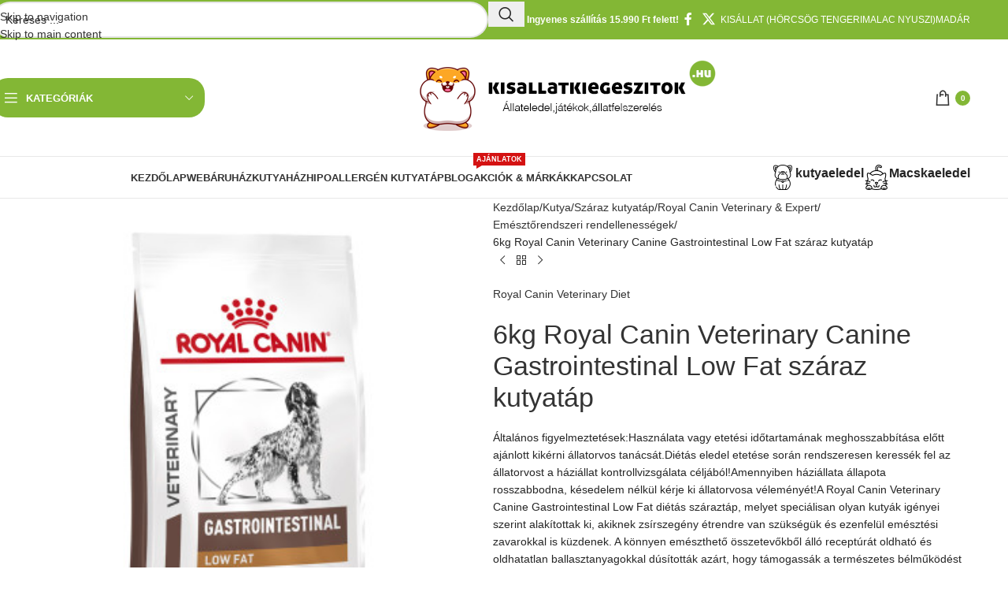

--- FILE ---
content_type: text/html; charset=UTF-8
request_url: https://kisallatkiegeszitok.hu/termek/6kg-royal-canin-veterinary-canine-gastrointestinal-low-fat-szraz-kutyatp/
body_size: 27030
content:
<!DOCTYPE html>
<html lang="hu">
<head>
	<meta charset="UTF-8">
	<link rel="profile" href="https://gmpg.org/xfn/11">
	<link rel="pingback" href="https://kisallatkiegeszitok.hu/xmlrpc.php">
        <meta name="seobility" content="f6944420c0a278b820d68f2ba08b7e89">
        <meta name="verification" content="4a5895c38296c1bae3810fcf4b2eb060" />

	<meta name='robots' content='index, follow, max-image-preview:large, max-snippet:-1, max-video-preview:-1' />

	<!-- This site is optimized with the Yoast SEO Premium plugin v26.7 (Yoast SEO v26.7) - https://yoast.com/wordpress/plugins/seo/ -->
	<title>6kg Royal Canin Veterinary Canine Gastrointestinal Low Fat sz&#xE1;raz kutyat&#xE1;p Kisállat kiegészítők - állatfelszerelés webáruház</title>
	<meta name="description" content="6kg Royal Canin Veterinary Canine Gastrointestinal Low Fat sz&#xE1;raz kutyat&#xE1;p Általános figyelmeztetések:Használata vagy etetési időtartamának meghosszabbítása előtt ajánlott kikérni állatorvos tanácsát.Diétás eledel etetése során rendszeresen keressék fel az állatorvost a háziállat kontrollvizsgálata céljából!Amennyiben háziállata állapota rosszabbodna, késedelem nélkül kérje ki állatorvosa véleményét!A Royal Canin Veterinary Canine Gastrointestinal Low Fat diétás száraztáp, melyet speciálisan olyan kutyák igényei szerint alakítottak ki, akiknek zsírszegény étrendre van szükségük és ezenfelül emésztési zavarokkal is küzdenek. A könnyen emészthető összetevőkből álló receptúrát oldható és oldhatatlan ballasztanyagokkal dúsították azárt, hogy támogassák a természetes bélműködést és az emésztést. Korlátozott rosttartalma hozzájárul ahhoz, hogy kedvence energiaszükségletét megfelelően fedezze a csekély zsírtartalom ellenére és kutyája számára tápanyagdús étrendet biztosít. Nem utolsósorban a diétás eledel étvágygerjesztő ízével magas elfogadási arányról gondoskodik a kutyák körében. A Royal Canin Veterinary Canine Gastrointestinal Low Fat többféle kiszerelésben és nedves változatban is kapható, ami lehetővég teszi a vegyes táplálást.A Royal Canin Veterinary Canine Gastrointestinal Low Fat jellemzői:Diétás teljes értékű eledel kutyáknak a zsíranyagcsere szabályozására hiperlipidémia esetén Alacsony zsírtartalommal: olyan kutyák szükségleteire szabva, akiknek zsírcsökkentett étrendre van szükségükKönnyen emészthető: a bélműködés és az emésztés támogatására, kiegyensúlyozott rosttartalmú összetevőkkel és prebiotikumokkal Mindennapra: teljes értékű receptúra, fedezi az energiaszükségletet a csekély zsírtartalomnak köszönhetően Ízletes: sok kutya jól fogadjaIdeális vegyes tápláláshoz: nedvestáp formájában is kapható Vegyes tápláláshoz a hozzáillő nedvestápot az alábbi linken találja:Royal Canin Veterinary Gastrointestinal Low Fat" />
	<link rel="canonical" href="https://kisallatkiegeszitok.hu/termek/6kg-royal-canin-veterinary-canine-gastrointestinal-low-fat-szraz-kutyatp/" />
	<meta property="og:locale" content="hu_HU" />
	<meta property="og:type" content="product" />
	<meta property="og:title" content="6kg Royal Canin Veterinary Canine Gastrointestinal Low Fat sz&#xE1;raz kutyat&#xE1;p" />
	<meta property="og:description" content="6kg Royal Canin Veterinary Canine Gastrointestinal Low Fat sz&#xE1;raz kutyat&#xE1;p Általános figyelmeztetések:Használata vagy etetési időtartamának meghosszabbítása előtt ajánlott kikérni állatorvos tanácsát.Diétás eledel etetése során rendszeresen keressék fel az állatorvost a háziállat kontrollvizsgálata céljából!Amennyiben háziállata állapota rosszabbodna, késedelem nélkül kérje ki állatorvosa véleményét!A Royal Canin Veterinary Canine Gastrointestinal Low Fat diétás száraztáp, melyet speciálisan olyan kutyák igényei szerint alakítottak ki, akiknek zsírszegény étrendre van szükségük és ezenfelül emésztési zavarokkal is küzdenek. A könnyen emészthető összetevőkből álló receptúrát oldható és oldhatatlan ballasztanyagokkal dúsították azárt, hogy támogassák a természetes bélműködést és az emésztést. Korlátozott rosttartalma hozzájárul ahhoz, hogy kedvence energiaszükségletét megfelelően fedezze a csekély zsírtartalom ellenére és kutyája számára tápanyagdús étrendet biztosít. Nem utolsósorban a diétás eledel étvágygerjesztő ízével magas elfogadási arányról gondoskodik a kutyák körében. A Royal Canin Veterinary Canine Gastrointestinal Low Fat többféle kiszerelésben és nedves változatban is kapható, ami lehetővég teszi a vegyes táplálást.A Royal Canin Veterinary Canine Gastrointestinal Low Fat jellemzői:Diétás teljes értékű eledel kutyáknak a zsíranyagcsere szabályozására hiperlipidémia esetén Alacsony zsírtartalommal: olyan kutyák szükségleteire szabva, akiknek zsírcsökkentett étrendre van szükségükKönnyen emészthető: a bélműködés és az emésztés támogatására, kiegyensúlyozott rosttartalmú összetevőkkel és prebiotikumokkal Mindennapra: teljes értékű receptúra, fedezi az energiaszükségletet a csekély zsírtartalomnak köszönhetően Ízletes: sok kutya jól fogadjaIdeális vegyes tápláláshoz: nedvestáp formájában is kapható Vegyes tápláláshoz a hozzáillő nedvestápot az alábbi linken találja:Royal Canin Veterinary Gastrointestinal Low Fat" />
	<meta property="og:url" content="https://kisallatkiegeszitok.hu/termek/6kg-royal-canin-veterinary-canine-gastrointestinal-low-fat-szraz-kutyatp/" />
	<meta property="og:site_name" content="Kisállat kiegészítők - állatfelszerelés webáruház" />
	<meta property="article:modified_time" content="2025-06-17T22:36:46+00:00" />
	<meta property="og:image" content="https://kisallatkiegeszitok.hu/wp-content/uploads/2025/06/6kg-Royal-Canin-Veterinary-Canine-Gastrointestinal-Low-Fat-szxE1raz-kutyatxE1p.jpg" />
	<meta property="og:image:width" content="1000" />
	<meta property="og:image:height" content="1000" />
	<meta property="og:image:type" content="image/jpeg" />
	<meta name="twitter:card" content="summary_large_image" />
	<meta name="twitter:label1" content="Ár" />
	<meta name="twitter:data1" content="18,890&#070;&#116; Bruttó" />
	<meta name="twitter:label2" content="Elérhetőség" />
	<meta name="twitter:data2" content="Készleten" />
	<script type="application/ld+json" class="yoast-schema-graph">{"@context":"https://schema.org","@graph":[{"@type":["WebPage","ItemPage"],"@id":"https://kisallatkiegeszitok.hu/termek/6kg-royal-canin-veterinary-canine-gastrointestinal-low-fat-szraz-kutyatp/","url":"https://kisallatkiegeszitok.hu/termek/6kg-royal-canin-veterinary-canine-gastrointestinal-low-fat-szraz-kutyatp/","name":"6kg Royal Canin Veterinary Canine Gastrointestinal Low Fat sz&#xE1;raz kutyat&#xE1;p Kisállat kiegészítők - állatfelszerelés webáruház","isPartOf":{"@id":"https://kisallatkiegeszitok.hu/#website"},"primaryImageOfPage":{"@id":"https://kisallatkiegeszitok.hu/termek/6kg-royal-canin-veterinary-canine-gastrointestinal-low-fat-szraz-kutyatp/#primaryimage"},"image":{"@id":"https://kisallatkiegeszitok.hu/termek/6kg-royal-canin-veterinary-canine-gastrointestinal-low-fat-szraz-kutyatp/#primaryimage"},"thumbnailUrl":"https://kisallatkiegeszitok.hu/wp-content/uploads/2025/06/6kg-Royal-Canin-Veterinary-Canine-Gastrointestinal-Low-Fat-szxE1raz-kutyatxE1p.jpg","description":"6kg Royal Canin Veterinary Canine Gastrointestinal Low Fat sz&#xE1;raz kutyat&#xE1;p Általános figyelmeztetések:Használata vagy etetési időtartamának meghosszabbítása előtt ajánlott kikérni állatorvos tanácsát.Diétás eledel etetése során rendszeresen keressék fel az állatorvost a háziállat kontrollvizsgálata céljából!Amennyiben háziállata állapota rosszabbodna, késedelem nélkül kérje ki állatorvosa véleményét!A Royal Canin Veterinary Canine Gastrointestinal Low Fat diétás száraztáp, melyet speciálisan olyan kutyák igényei szerint alakítottak ki, akiknek zsírszegény étrendre van szükségük és ezenfelül emésztési zavarokkal is küzdenek. A könnyen emészthető összetevőkből álló receptúrát oldható és oldhatatlan ballasztanyagokkal dúsították azárt, hogy támogassák a természetes bélműködést és az emésztést. Korlátozott rosttartalma hozzájárul ahhoz, hogy kedvence energiaszükségletét megfelelően fedezze a csekély zsírtartalom ellenére és kutyája számára tápanyagdús étrendet biztosít. Nem utolsósorban a diétás eledel étvágygerjesztő ízével magas elfogadási arányról gondoskodik a kutyák körében. A Royal Canin Veterinary Canine Gastrointestinal Low Fat többféle kiszerelésben és nedves változatban is kapható, ami lehetővég teszi a vegyes táplálást.A Royal Canin Veterinary Canine Gastrointestinal Low Fat jellemzői:Diétás teljes értékű eledel kutyáknak a zsíranyagcsere szabályozására hiperlipidémia esetén Alacsony zsírtartalommal: olyan kutyák szükségleteire szabva, akiknek zsírcsökkentett étrendre van szükségükKönnyen emészthető: a bélműködés és az emésztés támogatására, kiegyensúlyozott rosttartalmú összetevőkkel és prebiotikumokkal Mindennapra: teljes értékű receptúra, fedezi az energiaszükségletet a csekély zsírtartalomnak köszönhetően Ízletes: sok kutya jól fogadjaIdeális vegyes tápláláshoz: nedvestáp formájában is kapható Vegyes tápláláshoz a hozzáillő nedvestápot az alábbi linken találja:Royal Canin Veterinary Gastrointestinal Low Fat","breadcrumb":{"@id":"https://kisallatkiegeszitok.hu/termek/6kg-royal-canin-veterinary-canine-gastrointestinal-low-fat-szraz-kutyatp/#breadcrumb"},"inLanguage":"hu","potentialAction":{"@type":"BuyAction","target":"https://kisallatkiegeszitok.hu/termek/6kg-royal-canin-veterinary-canine-gastrointestinal-low-fat-szraz-kutyatp/"}},{"@type":"ImageObject","inLanguage":"hu","@id":"https://kisallatkiegeszitok.hu/termek/6kg-royal-canin-veterinary-canine-gastrointestinal-low-fat-szraz-kutyatp/#primaryimage","url":"https://kisallatkiegeszitok.hu/wp-content/uploads/2025/06/6kg-Royal-Canin-Veterinary-Canine-Gastrointestinal-Low-Fat-szxE1raz-kutyatxE1p.jpg","contentUrl":"https://kisallatkiegeszitok.hu/wp-content/uploads/2025/06/6kg-Royal-Canin-Veterinary-Canine-Gastrointestinal-Low-Fat-szxE1raz-kutyatxE1p.jpg","width":1000,"height":1000,"caption":"2x12kg Royal Canin Veterinary Canine Gastrointestinal Low Fat sz&#xE1;raz kutyat&#xE1;p - Kisállat kiegészítők webáruház - állateledelek"},{"@type":"BreadcrumbList","@id":"https://kisallatkiegeszitok.hu/termek/6kg-royal-canin-veterinary-canine-gastrointestinal-low-fat-szraz-kutyatp/#breadcrumb","itemListElement":[{"@type":"ListItem","position":1,"name":"Kezdőlap","item":"https://kisallatkiegeszitok.hu/"},{"@type":"ListItem","position":2,"name":"Kisállat webáruház","item":"https://kisallatkiegeszitok.hu/webaruhaz/"},{"@type":"ListItem","position":3,"name":"6kg Royal Canin Veterinary Canine Gastrointestinal Low Fat sz&#xE1;raz kutyat&#xE1;p"}]},{"@type":"WebSite","@id":"https://kisallatkiegeszitok.hu/#website","url":"https://kisallatkiegeszitok.hu/","name":"Kisállat kiegészítők - állatfelszerelés webáruház","description":"Állatfeleszerelés állateledel webáruház. Kutya webáruház és kutya-macska játékok, jutalomfalatok.Cicabútorok.","potentialAction":[{"@type":"SearchAction","target":{"@type":"EntryPoint","urlTemplate":"https://kisallatkiegeszitok.hu/?s={search_term_string}"},"query-input":{"@type":"PropertyValueSpecification","valueRequired":true,"valueName":"search_term_string"}}],"inLanguage":"hu"}]}</script>
	<meta property="product:brand" content="Royal Canin Veterinary Diet" />
	<meta property="product:price:amount" content="18890" />
	<meta property="product:price:currency" content="HUF" />
	<meta property="og:availability" content="instock" />
	<meta property="product:availability" content="instock" />
	<meta property="product:condition" content="new" />
	<!-- / Yoast SEO Premium plugin. -->


<link rel='dns-prefetch' href='//challenges.cloudflare.com' />
<link rel="alternate" type="application/rss+xml" title="Kisállat kiegészítők - állatfelszerelés webáruház &raquo; hírcsatorna" href="https://kisallatkiegeszitok.hu/feed/" />
<link rel="alternate" title="oEmbed (JSON)" type="application/json+oembed" href="https://kisallatkiegeszitok.hu/wp-json/oembed/1.0/embed?url=https%3A%2F%2Fkisallatkiegeszitok.hu%2Ftermek%2F6kg-royal-canin-veterinary-canine-gastrointestinal-low-fat-szraz-kutyatp%2F" />
<link rel="alternate" title="oEmbed (XML)" type="text/xml+oembed" href="https://kisallatkiegeszitok.hu/wp-json/oembed/1.0/embed?url=https%3A%2F%2Fkisallatkiegeszitok.hu%2Ftermek%2F6kg-royal-canin-veterinary-canine-gastrointestinal-low-fat-szraz-kutyatp%2F&#038;format=xml" />
<style id='wp-img-auto-sizes-contain-inline-css' type='text/css'>
img:is([sizes=auto i],[sizes^="auto," i]){contain-intrinsic-size:3000px 1500px}
/*# sourceURL=wp-img-auto-sizes-contain-inline-css */
</style>
<style id='woocommerce-inline-inline-css' type='text/css'>
.woocommerce form .form-row .required { visibility: visible; }
/*# sourceURL=woocommerce-inline-inline-css */
</style>
<link rel='stylesheet' id='pwb-styles-frontend-css' href='https://kisallatkiegeszitok.hu/wp-content/plugins/perfect-woocommerce-brands/build/frontend/css/style.css?ver=3.6.8' type='text/css' media='all' />
<link rel='stylesheet' id='js_composer_front-css' href='https://kisallatkiegeszitok.hu/wp-content/plugins/js_composer/assets/css/js_composer.min.css?ver=8.7.2' type='text/css' media='all' />
<link rel='stylesheet' id='vc_font_awesome_5_shims-css' href='https://kisallatkiegeszitok.hu/wp-content/plugins/js_composer/assets/lib/vendor/dist/@fortawesome/fontawesome-free/css/v4-shims.min.css?ver=8.7.2' type='text/css' media='all' />
<link rel='stylesheet' id='vc_font_awesome_6-css' href='https://kisallatkiegeszitok.hu/wp-content/plugins/js_composer/assets/lib/vendor/dist/@fortawesome/fontawesome-free/css/all.min.css?ver=8.7.2' type='text/css' media='all' />
<link rel='stylesheet' id='wd-style-base-css' href='https://kisallatkiegeszitok.hu/wp-content/themes/woodmart/css/parts/base.min.css?ver=8.3.9' type='text/css' media='all' />
<link rel='stylesheet' id='wd-helpers-wpb-elem-css' href='https://kisallatkiegeszitok.hu/wp-content/themes/woodmart/css/parts/helpers-wpb-elem.min.css?ver=8.3.9' type='text/css' media='all' />
<link rel='stylesheet' id='wd-wpbakery-base-css' href='https://kisallatkiegeszitok.hu/wp-content/themes/woodmart/css/parts/int-wpb-base.min.css?ver=8.3.9' type='text/css' media='all' />
<link rel='stylesheet' id='wd-wpbakery-base-deprecated-css' href='https://kisallatkiegeszitok.hu/wp-content/themes/woodmart/css/parts/int-wpb-base-deprecated.min.css?ver=8.3.9' type='text/css' media='all' />
<link rel='stylesheet' id='wd-int-wordfence-css' href='https://kisallatkiegeszitok.hu/wp-content/themes/woodmart/css/parts/int-wordfence.min.css?ver=8.3.9' type='text/css' media='all' />
<link rel='stylesheet' id='wd-notices-fixed-css' href='https://kisallatkiegeszitok.hu/wp-content/themes/woodmart/css/parts/woo-opt-sticky-notices-old.min.css?ver=8.3.9' type='text/css' media='all' />
<link rel='stylesheet' id='wd-woocommerce-base-css' href='https://kisallatkiegeszitok.hu/wp-content/themes/woodmart/css/parts/woocommerce-base.min.css?ver=8.3.9' type='text/css' media='all' />
<link rel='stylesheet' id='wd-mod-star-rating-css' href='https://kisallatkiegeszitok.hu/wp-content/themes/woodmart/css/parts/mod-star-rating.min.css?ver=8.3.9' type='text/css' media='all' />
<link rel='stylesheet' id='wd-woocommerce-block-notices-css' href='https://kisallatkiegeszitok.hu/wp-content/themes/woodmart/css/parts/woo-mod-block-notices.min.css?ver=8.3.9' type='text/css' media='all' />
<link rel='stylesheet' id='wd-woo-mod-quantity-css' href='https://kisallatkiegeszitok.hu/wp-content/themes/woodmart/css/parts/woo-mod-quantity.min.css?ver=8.3.9' type='text/css' media='all' />
<link rel='stylesheet' id='wd-woo-single-prod-el-base-css' href='https://kisallatkiegeszitok.hu/wp-content/themes/woodmart/css/parts/woo-single-prod-el-base.min.css?ver=8.3.9' type='text/css' media='all' />
<link rel='stylesheet' id='wd-woo-mod-stock-status-css' href='https://kisallatkiegeszitok.hu/wp-content/themes/woodmart/css/parts/woo-mod-stock-status.min.css?ver=8.3.9' type='text/css' media='all' />
<link rel='stylesheet' id='wd-woo-mod-shop-attributes-css' href='https://kisallatkiegeszitok.hu/wp-content/themes/woodmart/css/parts/woo-mod-shop-attributes.min.css?ver=8.3.9' type='text/css' media='all' />
<link rel='stylesheet' id='wd-opt-carousel-disable-css' href='https://kisallatkiegeszitok.hu/wp-content/themes/woodmart/css/parts/opt-carousel-disable.min.css?ver=8.3.9' type='text/css' media='all' />
<link rel='stylesheet' id='wd-header-base-css' href='https://kisallatkiegeszitok.hu/wp-content/themes/woodmart/css/parts/header-base.min.css?ver=8.3.9' type='text/css' media='all' />
<link rel='stylesheet' id='wd-mod-tools-css' href='https://kisallatkiegeszitok.hu/wp-content/themes/woodmart/css/parts/mod-tools.min.css?ver=8.3.9' type='text/css' media='all' />
<link rel='stylesheet' id='wd-header-search-css' href='https://kisallatkiegeszitok.hu/wp-content/themes/woodmart/css/parts/header-el-search.min.css?ver=8.3.9' type='text/css' media='all' />
<link rel='stylesheet' id='wd-header-search-form-css' href='https://kisallatkiegeszitok.hu/wp-content/themes/woodmart/css/parts/header-el-search-form.min.css?ver=8.3.9' type='text/css' media='all' />
<link rel='stylesheet' id='wd-wd-search-form-css' href='https://kisallatkiegeszitok.hu/wp-content/themes/woodmart/css/parts/wd-search-form.min.css?ver=8.3.9' type='text/css' media='all' />
<link rel='stylesheet' id='wd-wd-search-dropdown-css' href='https://kisallatkiegeszitok.hu/wp-content/themes/woodmart/css/parts/wd-search-dropdown.min.css?ver=8.3.9' type='text/css' media='all' />
<link rel='stylesheet' id='wd-header-elements-base-css' href='https://kisallatkiegeszitok.hu/wp-content/themes/woodmart/css/parts/header-el-base.min.css?ver=8.3.9' type='text/css' media='all' />
<link rel='stylesheet' id='wd-social-icons-css' href='https://kisallatkiegeszitok.hu/wp-content/themes/woodmart/css/parts/el-social-icons.min.css?ver=8.3.9' type='text/css' media='all' />
<link rel='stylesheet' id='wd-header-categories-nav-css' href='https://kisallatkiegeszitok.hu/wp-content/themes/woodmart/css/parts/header-el-category-nav.min.css?ver=8.3.9' type='text/css' media='all' />
<link rel='stylesheet' id='wd-mod-nav-vertical-css' href='https://kisallatkiegeszitok.hu/wp-content/themes/woodmart/css/parts/mod-nav-vertical.min.css?ver=8.3.9' type='text/css' media='all' />
<link rel='stylesheet' id='wd-mod-nav-vertical-design-default-css' href='https://kisallatkiegeszitok.hu/wp-content/themes/woodmart/css/parts/mod-nav-vertical-design-default.min.css?ver=8.3.9' type='text/css' media='all' />
<link rel='stylesheet' id='wd-header-cart-side-css' href='https://kisallatkiegeszitok.hu/wp-content/themes/woodmart/css/parts/header-el-cart-side.min.css?ver=8.3.9' type='text/css' media='all' />
<link rel='stylesheet' id='wd-header-cart-css' href='https://kisallatkiegeszitok.hu/wp-content/themes/woodmart/css/parts/header-el-cart.min.css?ver=8.3.9' type='text/css' media='all' />
<link rel='stylesheet' id='wd-widget-shopping-cart-css' href='https://kisallatkiegeszitok.hu/wp-content/themes/woodmart/css/parts/woo-widget-shopping-cart.min.css?ver=8.3.9' type='text/css' media='all' />
<link rel='stylesheet' id='wd-widget-product-list-css' href='https://kisallatkiegeszitok.hu/wp-content/themes/woodmart/css/parts/woo-widget-product-list.min.css?ver=8.3.9' type='text/css' media='all' />
<link rel='stylesheet' id='wd-header-mobile-nav-dropdown-css' href='https://kisallatkiegeszitok.hu/wp-content/themes/woodmart/css/parts/header-el-mobile-nav-dropdown.min.css?ver=8.3.9' type='text/css' media='all' />
<link rel='stylesheet' id='wd-mod-nav-menu-label-css' href='https://kisallatkiegeszitok.hu/wp-content/themes/woodmart/css/parts/mod-nav-menu-label.min.css?ver=8.3.9' type='text/css' media='all' />
<link rel='stylesheet' id='wd-info-box-css' href='https://kisallatkiegeszitok.hu/wp-content/themes/woodmart/css/parts/el-info-box.min.css?ver=8.3.9' type='text/css' media='all' />
<link rel='stylesheet' id='wd-page-title-css' href='https://kisallatkiegeszitok.hu/wp-content/themes/woodmart/css/parts/page-title.min.css?ver=8.3.9' type='text/css' media='all' />
<link rel='stylesheet' id='wd-woo-single-prod-predefined-css' href='https://kisallatkiegeszitok.hu/wp-content/themes/woodmart/css/parts/woo-single-prod-predefined.min.css?ver=8.3.9' type='text/css' media='all' />
<link rel='stylesheet' id='wd-woo-single-prod-and-quick-view-predefined-css' href='https://kisallatkiegeszitok.hu/wp-content/themes/woodmart/css/parts/woo-single-prod-and-quick-view-predefined.min.css?ver=8.3.9' type='text/css' media='all' />
<link rel='stylesheet' id='wd-woo-single-prod-el-tabs-predefined-css' href='https://kisallatkiegeszitok.hu/wp-content/themes/woodmart/css/parts/woo-single-prod-el-tabs-predefined.min.css?ver=8.3.9' type='text/css' media='all' />
<link rel='stylesheet' id='wd-woo-single-prod-el-gallery-css' href='https://kisallatkiegeszitok.hu/wp-content/themes/woodmart/css/parts/woo-single-prod-el-gallery.min.css?ver=8.3.9' type='text/css' media='all' />
<link rel='stylesheet' id='wd-swiper-css' href='https://kisallatkiegeszitok.hu/wp-content/themes/woodmart/css/parts/lib-swiper.min.css?ver=8.3.9' type='text/css' media='all' />
<link rel='stylesheet' id='wd-swiper-arrows-css' href='https://kisallatkiegeszitok.hu/wp-content/themes/woodmart/css/parts/lib-swiper-arrows.min.css?ver=8.3.9' type='text/css' media='all' />
<link rel='stylesheet' id='wd-woo-single-prod-el-navigation-css' href='https://kisallatkiegeszitok.hu/wp-content/themes/woodmart/css/parts/woo-single-prod-el-navigation.min.css?ver=8.3.9' type='text/css' media='all' />
<link rel='stylesheet' id='wd-tabs-css' href='https://kisallatkiegeszitok.hu/wp-content/themes/woodmart/css/parts/el-tabs.min.css?ver=8.3.9' type='text/css' media='all' />
<link rel='stylesheet' id='wd-woo-single-prod-el-tabs-opt-layout-tabs-css' href='https://kisallatkiegeszitok.hu/wp-content/themes/woodmart/css/parts/woo-single-prod-el-tabs-opt-layout-tabs.min.css?ver=8.3.9' type='text/css' media='all' />
<link rel='stylesheet' id='wd-accordion-css' href='https://kisallatkiegeszitok.hu/wp-content/themes/woodmart/css/parts/el-accordion.min.css?ver=8.3.9' type='text/css' media='all' />
<link rel='stylesheet' id='wd-accordion-elem-wpb-css' href='https://kisallatkiegeszitok.hu/wp-content/themes/woodmart/css/parts/el-accordion-wpb-elem.min.css?ver=8.3.9' type='text/css' media='all' />
<link rel='stylesheet' id='wd-image-gallery-css' href='https://kisallatkiegeszitok.hu/wp-content/themes/woodmart/css/parts/el-gallery.min.css?ver=8.3.9' type='text/css' media='all' />
<link rel='stylesheet' id='wd-section-title-css' href='https://kisallatkiegeszitok.hu/wp-content/themes/woodmart/css/parts/el-section-title.min.css?ver=8.3.9' type='text/css' media='all' />
<link rel='stylesheet' id='wd-mod-highlighted-text-css' href='https://kisallatkiegeszitok.hu/wp-content/themes/woodmart/css/parts/mod-highlighted-text.min.css?ver=8.3.9' type='text/css' media='all' />
<link rel='stylesheet' id='wd-product-loop-css' href='https://kisallatkiegeszitok.hu/wp-content/themes/woodmart/css/parts/woo-product-loop.min.css?ver=8.3.9' type='text/css' media='all' />
<link rel='stylesheet' id='wd-product-loop-icons-css' href='https://kisallatkiegeszitok.hu/wp-content/themes/woodmart/css/parts/woo-product-loop-icons.min.css?ver=8.3.9' type='text/css' media='all' />
<link rel='stylesheet' id='wd-swiper-pagin-css' href='https://kisallatkiegeszitok.hu/wp-content/themes/woodmart/css/parts/lib-swiper-pagin.min.css?ver=8.3.9' type='text/css' media='all' />
<link rel='stylesheet' id='wd-footer-base-css' href='https://kisallatkiegeszitok.hu/wp-content/themes/woodmart/css/parts/footer-base.min.css?ver=8.3.9' type='text/css' media='all' />
<link rel='stylesheet' id='wd-widget-nav-css' href='https://kisallatkiegeszitok.hu/wp-content/themes/woodmart/css/parts/widget-nav.min.css?ver=8.3.9' type='text/css' media='all' />
<link rel='stylesheet' id='wd-scroll-top-css' href='https://kisallatkiegeszitok.hu/wp-content/themes/woodmart/css/parts/opt-scrolltotop.min.css?ver=8.3.9' type='text/css' media='all' />
<link rel='stylesheet' id='wd-header-search-fullscreen-css' href='https://kisallatkiegeszitok.hu/wp-content/themes/woodmart/css/parts/header-el-search-fullscreen-general.min.css?ver=8.3.9' type='text/css' media='all' />
<link rel='stylesheet' id='wd-header-search-fullscreen-2-css' href='https://kisallatkiegeszitok.hu/wp-content/themes/woodmart/css/parts/header-el-search-fullscreen-2.min.css?ver=8.3.9' type='text/css' media='all' />
<link rel='stylesheet' id='wd-wd-search-results-css' href='https://kisallatkiegeszitok.hu/wp-content/themes/woodmart/css/parts/wd-search-results.min.css?ver=8.3.9' type='text/css' media='all' />
<link rel='stylesheet' id='wd-header-search-fullscreen-1-css' href='https://kisallatkiegeszitok.hu/wp-content/themes/woodmart/css/parts/header-el-search-fullscreen-1.min.css?ver=8.3.9' type='text/css' media='all' />
<link rel='stylesheet' id='wd-sticky-add-to-cart-css' href='https://kisallatkiegeszitok.hu/wp-content/themes/woodmart/css/parts/woo-opt-sticky-add-to-cart.min.css?ver=8.3.9' type='text/css' media='all' />
<link rel='stylesheet' id='wd-woo-mod-quantity-overlap-css' href='https://kisallatkiegeszitok.hu/wp-content/themes/woodmart/css/parts/woo-mod-quantity-overlap.min.css?ver=8.3.9' type='text/css' media='all' />
<link rel='stylesheet' id='wd-bottom-toolbar-css' href='https://kisallatkiegeszitok.hu/wp-content/themes/woodmart/css/parts/opt-bottom-toolbar.min.css?ver=8.3.9' type='text/css' media='all' />
<script type="a597f0c36f6ed709abc09e54-text/javascript" src="https://kisallatkiegeszitok.hu/wp-includes/js/jquery/jquery.min.js?ver=3.7.1" id="jquery-core-js"></script>
<script type="a597f0c36f6ed709abc09e54-text/javascript" src="https://kisallatkiegeszitok.hu/wp-includes/js/jquery/jquery-migrate.min.js?ver=3.4.1" id="jquery-migrate-js"></script>
<script type="a597f0c36f6ed709abc09e54-text/javascript" src="https://kisallatkiegeszitok.hu/wp-content/plugins/woocommerce/assets/js/jquery-blockui/jquery.blockUI.min.js?ver=2.7.0-wc.10.4.3" id="wc-jquery-blockui-js" data-wp-strategy="defer"></script>
<script type="a597f0c36f6ed709abc09e54-text/javascript" id="wc-add-to-cart-js-extra">
/* <![CDATA[ */
var wc_add_to_cart_params = {"ajax_url":"/wp-admin/admin-ajax.php","wc_ajax_url":"/?wc-ajax=%%endpoint%%","i18n_view_cart":"Kos\u00e1r","cart_url":"https://kisallatkiegeszitok.hu/kosar/","is_cart":"","cart_redirect_after_add":"no"};
//# sourceURL=wc-add-to-cart-js-extra
/* ]]> */
</script>
<script type="a597f0c36f6ed709abc09e54-text/javascript" src="https://kisallatkiegeszitok.hu/wp-content/plugins/woocommerce/assets/js/frontend/add-to-cart.min.js?ver=10.4.3" id="wc-add-to-cart-js" data-wp-strategy="defer"></script>
<script type="a597f0c36f6ed709abc09e54-text/javascript" src="https://kisallatkiegeszitok.hu/wp-content/plugins/woocommerce/assets/js/zoom/jquery.zoom.min.js?ver=1.7.21-wc.10.4.3" id="wc-zoom-js" defer="defer" data-wp-strategy="defer"></script>
<script type="a597f0c36f6ed709abc09e54-text/javascript" id="wc-single-product-js-extra">
/* <![CDATA[ */
var wc_single_product_params = {"i18n_required_rating_text":"K\u00e9rlek, v\u00e1lassz egy \u00e9rt\u00e9kel\u00e9st","i18n_rating_options":["1 / 5 csillag","2 / 5 csillag","3 / 5 csillag","4 / 5 csillag","5 / 5 csillag"],"i18n_product_gallery_trigger_text":"View full-screen image gallery","review_rating_required":"yes","flexslider":{"rtl":false,"animation":"slide","smoothHeight":true,"directionNav":false,"controlNav":"thumbnails","slideshow":false,"animationSpeed":500,"animationLoop":false,"allowOneSlide":false},"zoom_enabled":"","zoom_options":[],"photoswipe_enabled":"","photoswipe_options":{"shareEl":false,"closeOnScroll":false,"history":false,"hideAnimationDuration":0,"showAnimationDuration":0},"flexslider_enabled":""};
//# sourceURL=wc-single-product-js-extra
/* ]]> */
</script>
<script type="a597f0c36f6ed709abc09e54-text/javascript" src="https://kisallatkiegeszitok.hu/wp-content/plugins/woocommerce/assets/js/frontend/single-product.min.js?ver=10.4.3" id="wc-single-product-js" defer="defer" data-wp-strategy="defer"></script>
<script type="a597f0c36f6ed709abc09e54-text/javascript" src="https://kisallatkiegeszitok.hu/wp-content/plugins/woocommerce/assets/js/js-cookie/js.cookie.min.js?ver=2.1.4-wc.10.4.3" id="wc-js-cookie-js" defer="defer" data-wp-strategy="defer"></script>
<script type="a597f0c36f6ed709abc09e54-text/javascript" id="woocommerce-js-extra">
/* <![CDATA[ */
var woocommerce_params = {"ajax_url":"/wp-admin/admin-ajax.php","wc_ajax_url":"/?wc-ajax=%%endpoint%%","i18n_password_show":"Jelsz\u00f3 megjelen\u00edt\u00e9se","i18n_password_hide":"Jelsz\u00f3 elrejt\u00e9se"};
//# sourceURL=woocommerce-js-extra
/* ]]> */
</script>
<script type="a597f0c36f6ed709abc09e54-text/javascript" src="https://kisallatkiegeszitok.hu/wp-content/plugins/woocommerce/assets/js/frontend/woocommerce.min.js?ver=10.4.3" id="woocommerce-js" defer="defer" data-wp-strategy="defer"></script>
<script type="a597f0c36f6ed709abc09e54-text/javascript" src="https://kisallatkiegeszitok.hu/wp-content/plugins/js_composer/assets/js/vendors/woocommerce-add-to-cart.js?ver=8.7.2" id="vc_woocommerce-add-to-cart-js-js"></script>
<script type="a597f0c36f6ed709abc09e54-text/javascript" src="https://kisallatkiegeszitok.hu/wp-content/themes/woodmart/js/libs/device.min.js?ver=8.3.9" id="wd-device-library-js"></script>
<script type="a597f0c36f6ed709abc09e54-text/javascript" src="https://kisallatkiegeszitok.hu/wp-content/themes/woodmart/js/scripts/global/scrollBar.min.js?ver=8.3.9" id="wd-scrollbar-js"></script>
<script type="a597f0c36f6ed709abc09e54-text/javascript"></script><link rel="https://api.w.org/" href="https://kisallatkiegeszitok.hu/wp-json/" /><link rel="alternate" title="JSON" type="application/json" href="https://kisallatkiegeszitok.hu/wp-json/wp/v2/product/421381" /><link rel="EditURI" type="application/rsd+xml" title="RSD" href="https://kisallatkiegeszitok.hu/xmlrpc.php?rsd" />

<link rel='shortlink' href='https://kisallatkiegeszitok.hu/?p=421381' />
					<meta name="viewport" content="width=device-width, initial-scale=1">
											<link rel="preload" as="font" href="https://kisallatkiegeszitok.hu/wp-content/themes/woodmart/fonts/woodmart-font-1-400.woff2?v=8.3.9" type="font/woff2" crossorigin>
						<noscript><style>.woocommerce-product-gallery{ opacity: 1 !important; }</style></noscript>
	<meta name="generator" content="Powered by WPBakery Page Builder - drag and drop page builder for WordPress."/>
<link rel="icon" href="https://kisallatkiegeszitok.hu/wp-content/uploads/2021/07/cropped-kisallatok-kutya-macska-webaruhaz-1-32x32.png" sizes="32x32" />
<link rel="icon" href="https://kisallatkiegeszitok.hu/wp-content/uploads/2021/07/cropped-kisallatok-kutya-macska-webaruhaz-1-192x192.png" sizes="192x192" />
<link rel="apple-touch-icon" href="https://kisallatkiegeszitok.hu/wp-content/uploads/2021/07/cropped-kisallatok-kutya-macska-webaruhaz-1-180x180.png" />
<meta name="msapplication-TileImage" content="https://kisallatkiegeszitok.hu/wp-content/uploads/2021/07/cropped-kisallatok-kutya-macska-webaruhaz-1-270x270.png" />
<style>
		
		</style><noscript><style> .wpb_animate_when_almost_visible { opacity: 1; }</style></noscript>			<style id="wd-style-header_528910-css" data-type="wd-style-header_528910">
				:root{
	--wd-top-bar-h: 50px;
	--wd-top-bar-sm-h: 38px;
	--wd-top-bar-sticky-h: .00001px;
	--wd-top-bar-brd-w: .00001px;

	--wd-header-general-h: 148px;
	--wd-header-general-sm-h: 100px;
	--wd-header-general-sticky-h: .00001px;
	--wd-header-general-brd-w: 1px;

	--wd-header-bottom-h: 52px;
	--wd-header-bottom-sm-h: .00001px;
	--wd-header-bottom-sticky-h: .00001px;
	--wd-header-bottom-brd-w: 1px;

	--wd-header-clone-h: 60px;

	--wd-header-brd-w: calc(var(--wd-top-bar-brd-w) + var(--wd-header-general-brd-w) + var(--wd-header-bottom-brd-w));
	--wd-header-h: calc(var(--wd-top-bar-h) + var(--wd-header-general-h) + var(--wd-header-bottom-h) + var(--wd-header-brd-w));
	--wd-header-sticky-h: calc(var(--wd-top-bar-sticky-h) + var(--wd-header-general-sticky-h) + var(--wd-header-bottom-sticky-h) + var(--wd-header-clone-h) + var(--wd-header-brd-w));
	--wd-header-sm-h: calc(var(--wd-top-bar-sm-h) + var(--wd-header-general-sm-h) + var(--wd-header-bottom-sm-h) + var(--wd-header-brd-w));
}

.whb-top-bar .wd-dropdown {
	margin-top: 4px;
}

.whb-top-bar .wd-dropdown:after {
	height: 15px;
}




:root:has(.whb-general-header.whb-border-boxed) {
	--wd-header-general-brd-w: .00001px;
}

@media (max-width: 1024px) {
:root:has(.whb-general-header.whb-hidden-mobile) {
	--wd-header-general-brd-w: .00001px;
}
}

:root:has(.whb-header-bottom.whb-border-boxed) {
	--wd-header-bottom-brd-w: .00001px;
}

@media (max-width: 1024px) {
:root:has(.whb-header-bottom.whb-hidden-mobile) {
	--wd-header-bottom-brd-w: .00001px;
}
}

.whb-header-bottom .wd-dropdown {
	margin-top: 5px;
}

.whb-header-bottom .wd-dropdown:after {
	height: 16px;
}


.whb-clone.whb-sticked .wd-dropdown:not(.sub-sub-menu) {
	margin-top: 9px;
}

.whb-clone.whb-sticked .wd-dropdown:not(.sub-sub-menu):after {
	height: 20px;
}

		
.whb-9x1ytaxq7aphtb3npidp form.searchform {
	--wd-form-height: 46px;
}
.whb-efm70kr1gv31gd7f4gdj form.searchform {
	--wd-form-height: 42px;
}
.whb-efm70kr1gv31gd7f4gdj.wd-search-form.wd-header-search-form-mobile .searchform {
	--wd-form-bg: rgba(255, 255, 255, 1);
}
.whb-top-bar {
	background-color: rgba(131, 183, 53, 1);
}
.whb-wjlcubfdmlq3d7jvmt23 .menu-opener {  }
.whb-general-header {
	border-color: rgba(232, 232, 232, 1);border-bottom-width: 1px;border-bottom-style: solid;
}

.whb-gg24g9vvkn2a82aodn2q.info-box-wrapper div.wd-info-box {
	--ib-icon-sp: 10px;
}
.whb-gg24g9vvkn2a82aodn2q .info-box-title {
	font-weight: 600;
}
.whb-bt784faqlvqp5etb76d6.info-box-wrapper div.wd-info-box {
	--ib-icon-sp: 10px;
}
.whb-bt784faqlvqp5etb76d6 .info-box-title {
	font-weight: 600;
}
.whb-header-bottom {
	border-color: rgba(232, 232, 232, 1);border-bottom-width: 1px;border-bottom-style: solid;
}
			</style>
						<style id="wd-style-theme_settings_default-css" data-type="wd-style-theme_settings_default">
				@font-face {
	font-weight: normal;
	font-style: normal;
	font-family: "woodmart-font";
	src: url("//kisallatkiegeszitok.hu/wp-content/themes/woodmart/fonts/woodmart-font-1-400.woff2?v=8.3.9") format("woff2");
	font-display:swap;
}

:root {
	--wd-text-font: Arial, Helvetica, sans-serif;
	--wd-text-font-weight: 400;
	--wd-text-color: rgb(38,38,38);
	--wd-text-font-size: 14px;
	--wd-title-font: Arial, Helvetica, sans-serif;
	--wd-title-font-weight: 600;
	--wd-title-color: #242424;
	--wd-entities-title-font: Arial, Helvetica, sans-serif;
	--wd-entities-title-font-weight: 500;
	--wd-entities-title-color: #333333;
	--wd-entities-title-color-hover: rgb(51 51 51 / 65%);
	--wd-alternative-font: Arial, Helvetica, sans-serif;
	--wd-widget-title-font: Arial, Helvetica, sans-serif;
	--wd-widget-title-font-weight: 600;
	--wd-widget-title-transform: uppercase;
	--wd-widget-title-color: #333;
	--wd-widget-title-font-size: 16px;
	--wd-header-el-font: Arial, Helvetica, sans-serif;
	--wd-header-el-font-weight: 700;
	--wd-header-el-transform: uppercase;
	--wd-header-el-font-size: 13px;
	--wd-otl-style: dotted;
	--wd-otl-width: 2px;
	--wd-primary-color: #83b735;
	--wd-alternative-color: #fbbc34;
	--btn-default-bgcolor: #f7f7f7;
	--btn-default-bgcolor-hover: #efefef;
	--btn-accented-bgcolor: #83b735;
	--btn-accented-bgcolor-hover: #74a32f;
	--wd-form-brd-width: 2px;
	--notices-success-bg: #459647;
	--notices-success-color: #fff;
	--notices-warning-bg: #E0B252;
	--notices-warning-color: #fff;
	--wd-link-color: #333333;
	--wd-link-color-hover: #242424;
	--wd-sticky-btn-height: 95px;
}
.wd-age-verify-wrap {
	--wd-popup-width: 500px;
}
.wd-popup.wd-promo-popup {
	background-color: #111111;
	background-image: none;
	background-repeat: no-repeat;
	background-size: contain;
	background-position: left center;
}
.wd-promo-popup-wrap {
	--wd-popup-width: 800px;
}
:is(.woodmart-woocommerce-layered-nav, .wd-product-category-filter) .wd-scroll-content {
	max-height: 280px;
}
.wd-page-title .wd-page-title-bg img {
	object-fit: cover;
	object-position: center center;
}
.wd-footer {
	background-color: #ffffff;
	background-image: none;
}
.mfp-wrap.wd-popup-quick-view-wrap {
	--wd-popup-width: 920px;
}

@media (max-width: 1024px) {
	:root {
		--wd-sticky-btn-height: 95px;
	}

}

@media (max-width: 768.98px) {
	:root {
		--wd-sticky-btn-height: 42px;
	}

}
:root{
--wd-container-w: 1222px;
--wd-form-brd-radius: 35px;
--btn-default-color: #333;
--btn-default-color-hover: #333;
--btn-accented-color: #fff;
--btn-accented-color-hover: #fff;
--btn-default-brd-radius: 0px;
--btn-default-box-shadow: none;
--btn-default-box-shadow-hover: none;
--btn-default-box-shadow-active: none;
--btn-default-bottom: 0px;
--btn-accented-bottom-active: -1px;
--btn-accented-brd-radius: 0px;
--btn-accented-box-shadow: inset 0 -2px 0 rgba(0, 0, 0, .15);
--btn-accented-box-shadow-hover: inset 0 -2px 0 rgba(0, 0, 0, .15);
--wd-brd-radius: 0px;
}

@media (min-width: 1222px) {
[data-vc-full-width]:not([data-vc-stretch-content]),
:is(.vc_section, .vc_row).wd-section-stretch {
padding-left: calc((100vw - 1222px - var(--wd-sticky-nav-w) - var(--wd-scroll-w)) / 2);
padding-right: calc((100vw - 1222px - var(--wd-sticky-nav-w) - var(--wd-scroll-w)) / 2);
}
}


.wd-page-title {
background-color: #0a0a0a;
}

.wd-nav-mobile li a {
    flex: 1 1 0%;
    padding: 5px 20px;
    min-height: 50px;
    border-bottom: 1px solid rgb(255 255 255)!important;
}

.wd-product.wd-hover-icons .wd-buttons .wd-action-btn {
    flex: 1 1 auto;
    max-width: 43px;
    width: 100vw;
    display: none;
}

.wd-header-cats.wd-style-1 .menu-opener {
    border-radius: 20px!important;
}

.blog-design-masonry.has-post-thumbnail .post-date {
    display: none!important;
}

.wd-product .price {
    display: none;
}

.summary-inner>.0price {
    display: none!important;
}

.price {
    color: var(--wd-primary-color);
    display: none!important;
}			</style>
			
<!-- Google tag (gtag.js) -->
<script async src="https://www.googletagmanager.com/gtag/js?id=G-6FB117NK2R" type="a597f0c36f6ed709abc09e54-text/javascript"></script>
<script type="a597f0c36f6ed709abc09e54-text/javascript">
  window.dataLayer = window.dataLayer || [];
  function gtag(){dataLayer.push(arguments);}
  gtag('js', new Date());

  gtag('config', 'G-6FB117NK2R');
</script>

<script async src="https://pagead2.googlesyndication.com/pagead/js/adsbygoogle.js?client=ca-pub-9542445967928099" crossorigin="anonymous" type="a597f0c36f6ed709abc09e54-text/javascript"></script>
     
<script src="https://analytics.ahrefs.com/analytics.js" data-key="KzDiyFz/M0SXX0ftWf9xNw" async type="a597f0c36f6ed709abc09e54-text/javascript"></script>
<style id='global-styles-inline-css' type='text/css'>
:root{--wp--preset--aspect-ratio--square: 1;--wp--preset--aspect-ratio--4-3: 4/3;--wp--preset--aspect-ratio--3-4: 3/4;--wp--preset--aspect-ratio--3-2: 3/2;--wp--preset--aspect-ratio--2-3: 2/3;--wp--preset--aspect-ratio--16-9: 16/9;--wp--preset--aspect-ratio--9-16: 9/16;--wp--preset--color--black: #000000;--wp--preset--color--cyan-bluish-gray: #abb8c3;--wp--preset--color--white: #ffffff;--wp--preset--color--pale-pink: #f78da7;--wp--preset--color--vivid-red: #cf2e2e;--wp--preset--color--luminous-vivid-orange: #ff6900;--wp--preset--color--luminous-vivid-amber: #fcb900;--wp--preset--color--light-green-cyan: #7bdcb5;--wp--preset--color--vivid-green-cyan: #00d084;--wp--preset--color--pale-cyan-blue: #8ed1fc;--wp--preset--color--vivid-cyan-blue: #0693e3;--wp--preset--color--vivid-purple: #9b51e0;--wp--preset--gradient--vivid-cyan-blue-to-vivid-purple: linear-gradient(135deg,rgb(6,147,227) 0%,rgb(155,81,224) 100%);--wp--preset--gradient--light-green-cyan-to-vivid-green-cyan: linear-gradient(135deg,rgb(122,220,180) 0%,rgb(0,208,130) 100%);--wp--preset--gradient--luminous-vivid-amber-to-luminous-vivid-orange: linear-gradient(135deg,rgb(252,185,0) 0%,rgb(255,105,0) 100%);--wp--preset--gradient--luminous-vivid-orange-to-vivid-red: linear-gradient(135deg,rgb(255,105,0) 0%,rgb(207,46,46) 100%);--wp--preset--gradient--very-light-gray-to-cyan-bluish-gray: linear-gradient(135deg,rgb(238,238,238) 0%,rgb(169,184,195) 100%);--wp--preset--gradient--cool-to-warm-spectrum: linear-gradient(135deg,rgb(74,234,220) 0%,rgb(151,120,209) 20%,rgb(207,42,186) 40%,rgb(238,44,130) 60%,rgb(251,105,98) 80%,rgb(254,248,76) 100%);--wp--preset--gradient--blush-light-purple: linear-gradient(135deg,rgb(255,206,236) 0%,rgb(152,150,240) 100%);--wp--preset--gradient--blush-bordeaux: linear-gradient(135deg,rgb(254,205,165) 0%,rgb(254,45,45) 50%,rgb(107,0,62) 100%);--wp--preset--gradient--luminous-dusk: linear-gradient(135deg,rgb(255,203,112) 0%,rgb(199,81,192) 50%,rgb(65,88,208) 100%);--wp--preset--gradient--pale-ocean: linear-gradient(135deg,rgb(255,245,203) 0%,rgb(182,227,212) 50%,rgb(51,167,181) 100%);--wp--preset--gradient--electric-grass: linear-gradient(135deg,rgb(202,248,128) 0%,rgb(113,206,126) 100%);--wp--preset--gradient--midnight: linear-gradient(135deg,rgb(2,3,129) 0%,rgb(40,116,252) 100%);--wp--preset--font-size--small: 13px;--wp--preset--font-size--medium: 20px;--wp--preset--font-size--large: 36px;--wp--preset--font-size--x-large: 42px;--wp--preset--spacing--20: 0.44rem;--wp--preset--spacing--30: 0.67rem;--wp--preset--spacing--40: 1rem;--wp--preset--spacing--50: 1.5rem;--wp--preset--spacing--60: 2.25rem;--wp--preset--spacing--70: 3.38rem;--wp--preset--spacing--80: 5.06rem;--wp--preset--shadow--natural: 6px 6px 9px rgba(0, 0, 0, 0.2);--wp--preset--shadow--deep: 12px 12px 50px rgba(0, 0, 0, 0.4);--wp--preset--shadow--sharp: 6px 6px 0px rgba(0, 0, 0, 0.2);--wp--preset--shadow--outlined: 6px 6px 0px -3px rgb(255, 255, 255), 6px 6px rgb(0, 0, 0);--wp--preset--shadow--crisp: 6px 6px 0px rgb(0, 0, 0);}:where(body) { margin: 0; }.wp-site-blocks > .alignleft { float: left; margin-right: 2em; }.wp-site-blocks > .alignright { float: right; margin-left: 2em; }.wp-site-blocks > .aligncenter { justify-content: center; margin-left: auto; margin-right: auto; }:where(.is-layout-flex){gap: 0.5em;}:where(.is-layout-grid){gap: 0.5em;}.is-layout-flow > .alignleft{float: left;margin-inline-start: 0;margin-inline-end: 2em;}.is-layout-flow > .alignright{float: right;margin-inline-start: 2em;margin-inline-end: 0;}.is-layout-flow > .aligncenter{margin-left: auto !important;margin-right: auto !important;}.is-layout-constrained > .alignleft{float: left;margin-inline-start: 0;margin-inline-end: 2em;}.is-layout-constrained > .alignright{float: right;margin-inline-start: 2em;margin-inline-end: 0;}.is-layout-constrained > .aligncenter{margin-left: auto !important;margin-right: auto !important;}.is-layout-constrained > :where(:not(.alignleft):not(.alignright):not(.alignfull)){margin-left: auto !important;margin-right: auto !important;}body .is-layout-flex{display: flex;}.is-layout-flex{flex-wrap: wrap;align-items: center;}.is-layout-flex > :is(*, div){margin: 0;}body .is-layout-grid{display: grid;}.is-layout-grid > :is(*, div){margin: 0;}body{padding-top: 0px;padding-right: 0px;padding-bottom: 0px;padding-left: 0px;}a:where(:not(.wp-element-button)){text-decoration: none;}:root :where(.wp-element-button, .wp-block-button__link){background-color: #32373c;border-width: 0;color: #fff;font-family: inherit;font-size: inherit;font-style: inherit;font-weight: inherit;letter-spacing: inherit;line-height: inherit;padding-top: calc(0.667em + 2px);padding-right: calc(1.333em + 2px);padding-bottom: calc(0.667em + 2px);padding-left: calc(1.333em + 2px);text-decoration: none;text-transform: inherit;}.has-black-color{color: var(--wp--preset--color--black) !important;}.has-cyan-bluish-gray-color{color: var(--wp--preset--color--cyan-bluish-gray) !important;}.has-white-color{color: var(--wp--preset--color--white) !important;}.has-pale-pink-color{color: var(--wp--preset--color--pale-pink) !important;}.has-vivid-red-color{color: var(--wp--preset--color--vivid-red) !important;}.has-luminous-vivid-orange-color{color: var(--wp--preset--color--luminous-vivid-orange) !important;}.has-luminous-vivid-amber-color{color: var(--wp--preset--color--luminous-vivid-amber) !important;}.has-light-green-cyan-color{color: var(--wp--preset--color--light-green-cyan) !important;}.has-vivid-green-cyan-color{color: var(--wp--preset--color--vivid-green-cyan) !important;}.has-pale-cyan-blue-color{color: var(--wp--preset--color--pale-cyan-blue) !important;}.has-vivid-cyan-blue-color{color: var(--wp--preset--color--vivid-cyan-blue) !important;}.has-vivid-purple-color{color: var(--wp--preset--color--vivid-purple) !important;}.has-black-background-color{background-color: var(--wp--preset--color--black) !important;}.has-cyan-bluish-gray-background-color{background-color: var(--wp--preset--color--cyan-bluish-gray) !important;}.has-white-background-color{background-color: var(--wp--preset--color--white) !important;}.has-pale-pink-background-color{background-color: var(--wp--preset--color--pale-pink) !important;}.has-vivid-red-background-color{background-color: var(--wp--preset--color--vivid-red) !important;}.has-luminous-vivid-orange-background-color{background-color: var(--wp--preset--color--luminous-vivid-orange) !important;}.has-luminous-vivid-amber-background-color{background-color: var(--wp--preset--color--luminous-vivid-amber) !important;}.has-light-green-cyan-background-color{background-color: var(--wp--preset--color--light-green-cyan) !important;}.has-vivid-green-cyan-background-color{background-color: var(--wp--preset--color--vivid-green-cyan) !important;}.has-pale-cyan-blue-background-color{background-color: var(--wp--preset--color--pale-cyan-blue) !important;}.has-vivid-cyan-blue-background-color{background-color: var(--wp--preset--color--vivid-cyan-blue) !important;}.has-vivid-purple-background-color{background-color: var(--wp--preset--color--vivid-purple) !important;}.has-black-border-color{border-color: var(--wp--preset--color--black) !important;}.has-cyan-bluish-gray-border-color{border-color: var(--wp--preset--color--cyan-bluish-gray) !important;}.has-white-border-color{border-color: var(--wp--preset--color--white) !important;}.has-pale-pink-border-color{border-color: var(--wp--preset--color--pale-pink) !important;}.has-vivid-red-border-color{border-color: var(--wp--preset--color--vivid-red) !important;}.has-luminous-vivid-orange-border-color{border-color: var(--wp--preset--color--luminous-vivid-orange) !important;}.has-luminous-vivid-amber-border-color{border-color: var(--wp--preset--color--luminous-vivid-amber) !important;}.has-light-green-cyan-border-color{border-color: var(--wp--preset--color--light-green-cyan) !important;}.has-vivid-green-cyan-border-color{border-color: var(--wp--preset--color--vivid-green-cyan) !important;}.has-pale-cyan-blue-border-color{border-color: var(--wp--preset--color--pale-cyan-blue) !important;}.has-vivid-cyan-blue-border-color{border-color: var(--wp--preset--color--vivid-cyan-blue) !important;}.has-vivid-purple-border-color{border-color: var(--wp--preset--color--vivid-purple) !important;}.has-vivid-cyan-blue-to-vivid-purple-gradient-background{background: var(--wp--preset--gradient--vivid-cyan-blue-to-vivid-purple) !important;}.has-light-green-cyan-to-vivid-green-cyan-gradient-background{background: var(--wp--preset--gradient--light-green-cyan-to-vivid-green-cyan) !important;}.has-luminous-vivid-amber-to-luminous-vivid-orange-gradient-background{background: var(--wp--preset--gradient--luminous-vivid-amber-to-luminous-vivid-orange) !important;}.has-luminous-vivid-orange-to-vivid-red-gradient-background{background: var(--wp--preset--gradient--luminous-vivid-orange-to-vivid-red) !important;}.has-very-light-gray-to-cyan-bluish-gray-gradient-background{background: var(--wp--preset--gradient--very-light-gray-to-cyan-bluish-gray) !important;}.has-cool-to-warm-spectrum-gradient-background{background: var(--wp--preset--gradient--cool-to-warm-spectrum) !important;}.has-blush-light-purple-gradient-background{background: var(--wp--preset--gradient--blush-light-purple) !important;}.has-blush-bordeaux-gradient-background{background: var(--wp--preset--gradient--blush-bordeaux) !important;}.has-luminous-dusk-gradient-background{background: var(--wp--preset--gradient--luminous-dusk) !important;}.has-pale-ocean-gradient-background{background: var(--wp--preset--gradient--pale-ocean) !important;}.has-electric-grass-gradient-background{background: var(--wp--preset--gradient--electric-grass) !important;}.has-midnight-gradient-background{background: var(--wp--preset--gradient--midnight) !important;}.has-small-font-size{font-size: var(--wp--preset--font-size--small) !important;}.has-medium-font-size{font-size: var(--wp--preset--font-size--medium) !important;}.has-large-font-size{font-size: var(--wp--preset--font-size--large) !important;}.has-x-large-font-size{font-size: var(--wp--preset--font-size--x-large) !important;}
/*# sourceURL=global-styles-inline-css */
</style>
</head>

<body class="wp-singular product-template-default single single-product postid-421381 wp-theme-woodmart theme-woodmart woocommerce woocommerce-page woocommerce-no-js wrapper-full-width  categories-accordion-on notifications-sticky sticky-toolbar-on wd-sticky-btn-on wd-sticky-btn-on-mb wpb-js-composer js-comp-ver-8.7.2 vc_responsive">
			<script type="a597f0c36f6ed709abc09e54-text/javascript" id="wd-flicker-fix">// Flicker fix.</script>		<div class="wd-skip-links">
								<a href="#menu-mobile-navigation" class="wd-skip-navigation btn">
						Skip to navigation					</a>
								<a href="#main-content" class="wd-skip-content btn">
				Skip to main content			</a>
		</div>
			
	
	<div class="wd-page-wrapper website-wrapper">
									<header class="whb-header whb-header_528910 whb-sticky-shadow whb-scroll-slide whb-sticky-clone">
					<div class="whb-main-header">
	
<div class="whb-row whb-top-bar whb-not-sticky-row whb-with-bg whb-without-border whb-color-light whb-flex-flex-middle">
	<div class="container">
		<div class="whb-flex-row whb-top-bar-inner">
			<div class="whb-column whb-col-left whb-column5 whb-visible-lg whb-empty-column">
	</div>
<div class="whb-column whb-col-center whb-column6 whb-visible-lg">
	<div class="wd-search-form  wd-header-search-form wd-display-full-screen-2 whb-9x1ytaxq7aphtb3npidp">

<form role="search" method="get" class="searchform  wd-style-with-bg" action="https://kisallatkiegeszitok.hu/"  autocomplete="off">
	<input type="text" class="s" placeholder="Keresés ..." value="" name="s" aria-label="Keresés" title="Keresés ..." required/>
	<input type="hidden" name="post_type" value="product">

	<span tabindex="0" aria-label="Clear search" class="wd-clear-search wd-role-btn wd-hide"></span>

	
	<button type="submit" class="searchsubmit">
		<span>
			Search		</span>
			</button>
</form>


</div>
</div>
<div class="whb-column whb-col-right whb-column7 whb-visible-lg">
	
<div class="whb-space-element whb-qwixn3civskb36ejtrow " style="width:49px;"></div>

<div class="wd-header-text reset-last-child whb-y4ro7npestv02kyrww49"><strong><span style="color: #ffffff;">Ingyenes szállítás 15.990 Ft felett! </span></strong></div>
			<div
						class=" wd-social-icons  wd-style-default social-share wd-shape-circle  whb-43k0qayz7gg36f2jmmhk color-scheme-light text-center">
				
				
									<a rel="noopener noreferrer nofollow" href="https://www.facebook.com/sharer/sharer.php?u=https://kisallatkiegeszitok.hu/termek/6kg-royal-canin-veterinary-canine-gastrointestinal-low-fat-szraz-kutyatp/" target="_blank" class=" wd-social-icon social-facebook" aria-label="Facebook social link">
						<span class="wd-icon"></span>
											</a>
				
									<a rel="noopener noreferrer nofollow" href="https://x.com/share?url=https://kisallatkiegeszitok.hu/termek/6kg-royal-canin-veterinary-canine-gastrointestinal-low-fat-szraz-kutyatp/" target="_blank" class=" wd-social-icon social-twitter" aria-label="X social link">
						<span class="wd-icon"></span>
											</a>
				
				
				
				
				
				
				
				
				
				
				
				
				
				
				
				
				
				
				
				
				
				
				
				
				
			</div>

		
<nav class="wd-header-nav wd-header-secondary-nav whb-qyxd33agi52wruenrb9t text-right wd-full-height" role="navigation" aria-label="Top Bar Right">
	<ul id="menu-top-bar-right" class="menu wd-nav wd-nav-header wd-nav-secondary wd-style-bordered wd-gap-s"><li id="menu-item-15216" class="menu-item menu-item-type-taxonomy menu-item-object-product_cat menu-item-15216 item-level-0 menu-simple-dropdown wd-event-hover" ><a href="https://kisallatkiegeszitok.hu/termekkategoria/kisllat/" class="woodmart-nav-link"><span class="nav-link-text">Kisállat (Hörcsög Tengerimalac Nyuszi)</span></a></li>
<li id="menu-item-15217" class="menu-item menu-item-type-taxonomy menu-item-object-product_cat menu-item-15217 item-level-0 menu-simple-dropdown wd-event-hover" ><a href="https://kisallatkiegeszitok.hu/termekkategoria/madr/" class="woodmart-nav-link"><span class="nav-link-text">Madár</span></a></li>
</ul></nav>
</div>
<div class="whb-column whb-col-mobile whb-column_mobile1 whb-hidden-lg">
	<div class="wd-header-search wd-tools-element wd-header-search-mobile wd-design-6 wd-style-icon wd-display-full-screen whb-efm70kr1gv31gd7f4gdj">
	<a href="#" rel="nofollow noopener" aria-label="Keresés">
		
			<span class="wd-tools-icon">
							</span>

			<span class="wd-tools-text">
				Keresés			</span>

			</a>

	</div>
</div>
		</div>
	</div>
</div>

<div class="whb-row whb-general-header whb-not-sticky-row whb-without-bg whb-border-fullwidth whb-color-dark whb-flex-equal-sides">
	<div class="container">
		<div class="whb-flex-row whb-general-header-inner">
			<div class="whb-column whb-col-left whb-column8 whb-visible-lg">
	
<div class="wd-header-cats wd-style-1 wd-event-hover whb-wjlcubfdmlq3d7jvmt23" role="navigation" aria-label="Header categories navigation">
	<span class="menu-opener color-scheme-light">
					<span class="menu-opener-icon"></span>
		
		<span class="menu-open-label">
			Kategóriák		</span>
	</span>
	<div class="wd-dropdown wd-dropdown-cats">
		<ul id="menu-categories" class="menu wd-nav wd-nav-vertical wd-dis-act wd-design-default"><li id="menu-item-349574" class="menu-item menu-item-type-taxonomy menu-item-object-product_cat current-product-ancestor current-menu-parent current-product-parent menu-item-349574 item-level-0 menu-simple-dropdown wd-event-hover" ><a href="https://kisallatkiegeszitok.hu/termekkategoria/kutya/" class="woodmart-nav-link"><span class="nav-link-text">Kutya</span></a></li>
<li id="menu-item-349575" class="menu-item menu-item-type-taxonomy menu-item-object-product_cat menu-item-349575 item-level-0 menu-simple-dropdown wd-event-hover" ><a href="https://kisallatkiegeszitok.hu/termekkategoria/macska/" class="woodmart-nav-link"><span class="nav-link-text">Macska</span></a></li>
<li id="menu-item-349576" class="menu-item menu-item-type-taxonomy menu-item-object-product_cat menu-item-349576 item-level-0 menu-simple-dropdown wd-event-hover" ><a href="https://kisallatkiegeszitok.hu/termekkategoria/madr/" class="woodmart-nav-link"><span class="nav-link-text">Madár</span></a></li>
<li id="menu-item-430410" class="menu-item menu-item-type-taxonomy menu-item-object-product_cat menu-item-430410 item-level-0 menu-simple-dropdown wd-event-hover" ><a href="https://kisallatkiegeszitok.hu/termekkategoria/lo/" class="woodmart-nav-link"><span class="nav-link-text">Ló</span></a></li>
<li id="menu-item-349578" class="menu-item menu-item-type-taxonomy menu-item-object-product_cat menu-item-349578 item-level-0 menu-simple-dropdown wd-event-hover" ><a href="https://kisallatkiegeszitok.hu/termekkategoria/kisllat/" class="woodmart-nav-link"><span class="nav-link-text">Kisállat (Hörcsög Tengerimalac Nyuszi)</span></a></li>
<li id="menu-item-360305" class="menu-item menu-item-type-taxonomy menu-item-object-product_cat menu-item-360305 item-level-0 menu-simple-dropdown wd-event-hover" ><a href="https://kisallatkiegeszitok.hu/termekkategoria/smartpet/" class="woodmart-nav-link"><span class="nav-link-text">SmartPet</span></a></li>
</ul>	</div>
</div>
</div>
<div class="whb-column whb-col-center whb-column9 whb-visible-lg">
	<div class="site-logo whb-gs8bcnxektjsro21n657">
	<a href="https://kisallatkiegeszitok.hu/" class="wd-logo wd-main-logo" rel="home" aria-label="Site logo">
		<img src="https://kisallatkiegeszitok.hu/wp-content/uploads/2021/07/kisallatok-kutya-macska-webaruhaz-1.png" alt="Kisállat kiegészítők - állatfelszerelés webáruház" style="max-width: 500px;" loading="lazy" />	</a>
	</div>
</div>
<div class="whb-column whb-col-right whb-column10 whb-visible-lg">
	
<div class="whb-space-element whb-d6tcdhggjbqbrs217tl1 " style="width:15px;"></div>

<div class="wd-header-cart wd-tools-element wd-design-4 cart-widget-opener whb-nedhm962r512y1xz9j06">
	<a href="https://kisallatkiegeszitok.hu/kosar/" title="Rendelésem">
		
			<span class="wd-tools-icon wd-icon-alt">
															<span class="wd-cart-number wd-tools-count">0 <span>termék</span></span>
									</span>
			<span class="wd-tools-text">
				
										<span class="wd-cart-subtotal"><span class="woocommerce-Price-amount amount"><bdi>0<span class="woocommerce-Price-currencySymbol">&#70;&#116;</span></bdi></span></span>
					</span>

			</a>
	</div>
</div>
<div class="whb-column whb-mobile-left whb-column_mobile2 whb-hidden-lg">
	<div class="wd-tools-element wd-header-mobile-nav wd-style-icon wd-design-7 whb-g1k0m1tib7raxrwkm1t3">
	<a href="#" rel="nofollow" aria-label="Open mobile menu">
		
		<span class="wd-tools-icon">
					</span>

		<span class="wd-tools-text">Menu</span>

			</a>
</div></div>
<div class="whb-column whb-mobile-center whb-column_mobile3 whb-hidden-lg">
	<div class="site-logo whb-lt7vdqgaccmapftzurvt">
	<a href="https://kisallatkiegeszitok.hu/" class="wd-logo wd-main-logo" rel="home" aria-label="Site logo">
		<img src="https://kisallatkiegeszitok.hu/wp-content/uploads/2021/07/kisallatok-kutya-macska-webaruhaz.png" alt="Kisállat kiegészítők - állatfelszerelés webáruház" style="max-width: 200px;" loading="lazy" />	</a>
	</div>
</div>
<div class="whb-column whb-mobile-right whb-column_mobile4 whb-hidden-lg">
	
<div class="wd-header-cart wd-tools-element wd-design-5 cart-widget-opener whb-trk5sfmvib0ch1s1qbtc">
	<a href="https://kisallatkiegeszitok.hu/kosar/" title="Rendelésem">
		
			<span class="wd-tools-icon wd-icon-alt">
															<span class="wd-cart-number wd-tools-count">0 <span>termék</span></span>
									</span>
			<span class="wd-tools-text">
				
										<span class="wd-cart-subtotal"><span class="woocommerce-Price-amount amount"><bdi>0<span class="woocommerce-Price-currencySymbol">&#70;&#116;</span></bdi></span></span>
					</span>

			</a>
	</div>
</div>
		</div>
	</div>
</div>

<div class="whb-row whb-header-bottom whb-not-sticky-row whb-without-bg whb-border-fullwidth whb-color-dark whb-hidden-mobile whb-flex-flex-middle">
	<div class="container">
		<div class="whb-flex-row whb-header-bottom-inner">
			<div class="whb-column whb-col-left whb-column11 whb-visible-lg whb-empty-column">
	</div>
<div class="whb-column whb-col-center whb-column12 whb-visible-lg">
	<nav class="wd-header-nav wd-header-main-nav text-center wd-design-1 whb-6kgdkbvf12frej4dofvj" role="navigation" aria-label="Main navigation">
	<ul id="menu-mobile-navigation" class="menu wd-nav wd-nav-header wd-nav-main wd-style-underline wd-gap-s"><li id="menu-item-15045" class="menu-item menu-item-type-post_type menu-item-object-page menu-item-home menu-item-15045 item-level-0 menu-simple-dropdown wd-event-hover" ><a href="https://kisallatkiegeszitok.hu/" class="woodmart-nav-link"><span class="nav-link-text">Kezdőlap</span></a></li>
<li id="menu-item-15044" class="menu-item menu-item-type-post_type menu-item-object-page current_page_parent menu-item-15044 item-level-0 menu-simple-dropdown wd-event-hover" ><a href="https://kisallatkiegeszitok.hu/webaruhaz/" class="woodmart-nav-link"><span class="nav-link-text">Webáruház</span></a></li>
<li id="menu-item-430429" class="menu-item menu-item-type-taxonomy menu-item-object-product_cat menu-item-430429 item-level-0 menu-simple-dropdown wd-event-hover" ><a href="https://kisallatkiegeszitok.hu/termekkategoria/kutya/kutyahz/" class="woodmart-nav-link"><span class="nav-link-text">Kutyaház</span></a></li>
<li id="menu-item-360307" class="menu-item menu-item-type-taxonomy menu-item-object-product_cat menu-item-360307 item-level-0 menu-simple-dropdown wd-event-hover" ><a href="https://kisallatkiegeszitok.hu/termekkategoria/premium-hipoallergen-kutyatap/" class="woodmart-nav-link"><span class="nav-link-text">Hipoallergén kutyatáp</span></a></li>
<li id="menu-item-398" class="menu-item menu-item-type-post_type menu-item-object-page menu-item-398 item-level-0 menu-simple-dropdown wd-event-hover" ><a href="https://kisallatkiegeszitok.hu/blog/" class="woodmart-nav-link"><span class="nav-link-text">Blog</span></a></li>
<li id="menu-item-15214" class="menu-item menu-item-type-post_type menu-item-object-page menu-item-15214 item-level-0 menu-simple-dropdown wd-event-hover item-with-label item-label-red" ><a href="https://kisallatkiegeszitok.hu/akciok/" class="woodmart-nav-link"><span class="nav-link-text">Akciók &#038; Márkák</span><span class="menu-label menu-label-red">Ajánlatok</span></a></li>
<li id="menu-item-15200" class="menu-item menu-item-type-post_type menu-item-object-page menu-item-has-children menu-item-15200 item-level-0 menu-simple-dropdown wd-event-hover" ><a href="https://kisallatkiegeszitok.hu/kapcsolat/" class="woodmart-nav-link"><span class="nav-link-text">Kapcsolat</span></a><div class="color-scheme-dark wd-design-default wd-dropdown-menu wd-dropdown"><div class="container wd-entry-content">
<ul class="wd-sub-menu color-scheme-dark">
	<li id="menu-item-15202" class="menu-item menu-item-type-post_type menu-item-object-page menu-item-privacy-policy menu-item-15202 item-level-1 wd-event-hover" ><a href="https://kisallatkiegeszitok.hu/adatkezelesi-tajekoztato/" class="woodmart-nav-link">Adatvédelmi irányelvek</a></li>
</ul>
</div>
</div>
</li>
</ul></nav>
</div>
<div class="whb-column whb-col-right whb-column13 whb-visible-lg">
				<div class="info-box-wrapper  whb-gg24g9vvkn2a82aodn2q">
				<div id="wd-697083ce2185e" class=" wd-info-box text-left box-icon-align-left box-style-base color-scheme- wd-bg-none wd-items-top ">
											<div class="box-icon-wrapper  box-with-icon box-icon-simple">
							<div class="info-box-icon">

							
																	<img width="32" height="32" src="https://kisallatkiegeszitok.hu/wp-content/uploads/2021/07/kutya-32x32.png" class="attachment-32x32 size-32x32" alt="Kutya kellékek állat webshop" decoding="async" />															
							</div>
						</div>
										<div class="info-box-content">
						<h4 class="info-box-title title box-title-style-default wd-fontsize-s">kutyaeledel</h4>						<div class="info-box-inner reset-last-child"></div>

											</div>

											<a class="wd-info-box-link wd-fill" aria-label="Infobox link" href="https://kisallatkiegeszitok.hu/termekkategoria/kutya/szraz-kutyatp/" title=""></a>
					
									</div>
			</div>
					<div class="info-box-wrapper  whb-bt784faqlvqp5etb76d6">
				<div id="wd-697083ce21be6" class=" wd-info-box text-left box-icon-align-left box-style-base color-scheme- wd-bg-none wd-items-top ">
											<div class="box-icon-wrapper  box-with-icon box-icon-simple">
							<div class="info-box-icon">

							
																	<img width="32" height="32" src="https://kisallatkiegeszitok.hu/wp-content/uploads/2021/07/cica-32x32.png" class="attachment-32x32 size-32x32" alt="cica webshop kellékek - cica bútorok" decoding="async" />															
							</div>
						</div>
										<div class="info-box-content">
						<h4 class="info-box-title title box-title-style-default wd-fontsize-s">Macskaeledel</h4>						<div class="info-box-inner reset-last-child"></div>

											</div>

											<a class="wd-info-box-link wd-fill" aria-label="Infobox link" href="https://kisallatkiegeszitok.hu/termekkategoria/macska/nedves-macskaeledel/" title=""></a>
					
									</div>
			</div>
		</div>
<div class="whb-column whb-col-mobile whb-column_mobile5 whb-hidden-lg whb-empty-column">
	</div>
		</div>
	</div>
</div>
</div>
				</header>
			
								<div class="wd-page-content main-page-wrapper">
		
		
		<main id="main-content" class="wd-content-layout content-layout-wrapper wd-builder-off" role="main">
				

	<div class="wd-content-area site-content">
	
		


<div id="product-421381" class="single-product-page single-product-content product-design-default tabs-location-standard tabs-type-tabs meta-location-add_to_cart reviews-location-tabs product-no-bg product type-product post-421381 status-publish first instock product_cat-emsztrendszeri-rendellenessgek-royal-canin-veterinary-expert-szraz-kutyatp product_cat-kutya product_cat-royal-canin-veterinary-expert-szraz-kutyatp product_cat-szraz-kutyatp product_tag-royal-canin-veterinary-diet-webaruhaz has-post-thumbnail taxable shipping-taxable product-type-external">

	<div class="container">

		<div class="woocommerce-notices-wrapper"></div>
		<div class="product-image-summary-wrap">
			
			<div class="product-image-summary" >
				<div class="product-image-summary-inner wd-grid-g" style="--wd-col-lg:12;--wd-gap-lg:30px;--wd-gap-sm:20px;">
					<div class="product-images wd-grid-col" style="--wd-col-lg:6;--wd-col-md:6;--wd-col-sm:12;">
						<div class="woocommerce-product-gallery woocommerce-product-gallery--with-images woocommerce-product-gallery--columns-4 images  thumbs-position-bottom images image-action-none">
	<div class="wd-carousel-container wd-gallery-images">
		<div class="wd-carousel-inner">

		
		<figure class="woocommerce-product-gallery__wrapper wd-carousel wd-grid" style="--wd-col-lg:1;--wd-col-md:1;--wd-col-sm:1;">
			<div class="wd-carousel-wrap">

				<div class="wd-carousel-item"><figure data-thumb="https://kisallatkiegeszitok.hu/wp-content/uploads/2025/06/6kg-Royal-Canin-Veterinary-Canine-Gastrointestinal-Low-Fat-szxE1raz-kutyatxE1p.jpg" data-thumb-alt="2x12kg Royal Canin Veterinary Canine Gastrointestinal Low Fat sz&#xE1;raz kutyat&#xE1;p - Kisállat kiegészítők webáruház - állateledelek" class="woocommerce-product-gallery__image"><a data-elementor-open-lightbox="no" href="https://kisallatkiegeszitok.hu/wp-content/uploads/2025/06/6kg-Royal-Canin-Veterinary-Canine-Gastrointestinal-Low-Fat-szxE1raz-kutyatxE1p.jpg"><img width="600" height="600" src="https://kisallatkiegeszitok.hu/wp-content/uploads/2025/06/6kg-Royal-Canin-Veterinary-Canine-Gastrointestinal-Low-Fat-szxE1raz-kutyatxE1p.jpg" class="wp-post-image wp-post-image" alt="2x12kg Royal Canin Veterinary Canine Gastrointestinal Low Fat sz&#xE1;raz kutyat&#xE1;p - Kisállat kiegészítők webáruház - állateledelek" title="2x12kg Royal Canin Veterinary Canine Gastrointestinal Low Fat sz&#xE1;raz kutyat&#xE1;p - Kisállat kiegészítők webáruház - állateledelek" data-caption="2x12kg Royal Canin Veterinary Canine Gastrointestinal Low Fat sz&#xE1;raz kutyat&#xE1;p - Kisállat kiegészítők webáruház - állateledelek" data-src="https://kisallatkiegeszitok.hu/wp-content/uploads/2025/06/6kg-Royal-Canin-Veterinary-Canine-Gastrointestinal-Low-Fat-szxE1raz-kutyatxE1p.jpg" data-large_image="https://kisallatkiegeszitok.hu/wp-content/uploads/2025/06/6kg-Royal-Canin-Veterinary-Canine-Gastrointestinal-Low-Fat-szxE1raz-kutyatxE1p.jpg" data-large_image_width="1000" data-large_image_height="1000" decoding="async" fetchpriority="high" /></a></figure></div>
							</div>
		</figure>

					<div class="wd-nav-arrows wd-pos-sep wd-hover-1 wd-custom-style wd-icon-1">
			<div class="wd-btn-arrow wd-prev wd-disabled">
				<div class="wd-arrow-inner"></div>
			</div>
			<div class="wd-btn-arrow wd-next">
				<div class="wd-arrow-inner"></div>
			</div>
		</div>
		
		
		</div>

			</div>

					<div class="wd-carousel-container wd-gallery-thumb">
			<div class="wd-carousel-inner">
				<div class="wd-carousel wd-grid" style="--wd-col-lg:4;--wd-col-md:4;--wd-col-sm:3;">
					<div class="wd-carousel-wrap">
											</div>
				</div>

						<div class="wd-nav-arrows wd-thumb-nav wd-custom-style wd-pos-sep wd-icon-1">
			<div class="wd-btn-arrow wd-prev wd-disabled">
				<div class="wd-arrow-inner"></div>
			</div>
			<div class="wd-btn-arrow wd-next">
				<div class="wd-arrow-inner"></div>
			</div>
		</div>
					</div>
		</div>
	</div>
					</div>
					<div class="summary entry-summary text-left wd-grid-col" style="--wd-col-lg:6;--wd-col-md:6;--wd-col-sm:12;">
						<div class="summary-inner wd-set-mb reset-last-child">
															<div class="single-breadcrumbs-wrapper wd-grid-f">
																			<nav class="wd-breadcrumbs woocommerce-breadcrumb" aria-label="Breadcrumb">				<a href="https://kisallatkiegeszitok.hu">
					Kezdőlap				</a>
			<span class="wd-delimiter"></span>				<a href="https://kisallatkiegeszitok.hu/termekkategoria/kutya/">
					Kutya				</a>
			<span class="wd-delimiter"></span>				<a href="https://kisallatkiegeszitok.hu/termekkategoria/kutya/szraz-kutyatp/">
					Sz&#xE1;raz kutyat&#xE1;p				</a>
			<span class="wd-delimiter"></span>				<a href="https://kisallatkiegeszitok.hu/termekkategoria/kutya/szraz-kutyatp/royal-canin-veterinary-expert-szraz-kutyatp/">
					Royal Canin Veterinary &amp; Expert				</a>
			<span class="wd-delimiter"></span>				<a href="https://kisallatkiegeszitok.hu/termekkategoria/kutya/szraz-kutyatp/royal-canin-veterinary-expert-szraz-kutyatp/emsztrendszeri-rendellenessgek-royal-canin-veterinary-expert-szraz-kutyatp/" class="wd-last-link">
					Em&#xE9;szt&#x151;rendszeri rendelleness&#xE9;gek				</a>
			<span class="wd-delimiter"></span>				<span class="wd-last">
					6kg Royal Canin Veterinary Canine Gastrointestinal Low Fat sz&#xE1;raz kutyat&#xE1;p				</span>
			</nav>																												
<div class="wd-products-nav">
			<div class="wd-event-hover">
			<a class="wd-product-nav-btn wd-btn-prev" href="https://kisallatkiegeszitok.hu/termek/24x420-g-royal-canin-veterinary-gastro-intestinal-low-fat-loaf-nedves-kutyatp/" aria-label="Previous product"></a>

			<div class="wd-dropdown">
				<a href="https://kisallatkiegeszitok.hu/termek/24x420-g-royal-canin-veterinary-gastro-intestinal-low-fat-loaf-nedves-kutyatp/" class="wd-product-nav-thumb">
					<img width="150" height="150" src="https://kisallatkiegeszitok.hu/wp-content/uploads/2025/06/12x420-g-Royal-Canin-Veterinary-Gastro-Intestinal-Low-Fat-Loaf-nedves-kutyatxE1p.jpg" class="attachment-thumbnail size-thumbnail" alt="24x420 g Royal Canin Veterinary Gastro Intestinal Low Fat Loaf nedves kutyat&#xE1;p - Kisállat kiegészítők webáruház - állateledelek" decoding="async" />				</a>

				<div class="wd-product-nav-desc">
					<a href="https://kisallatkiegeszitok.hu/termek/24x420-g-royal-canin-veterinary-gastro-intestinal-low-fat-loaf-nedves-kutyatp/" class="wd-entities-title">
						24x420 g Royal Canin Veterinary Gastro Intestinal Low Fat Loaf nedves kutyat&#xE1;p					</a>

					<span class="price">
						<span class="woocommerce-Price-amount amount"><bdi>56,090<span class="woocommerce-Price-currencySymbol">&#70;&#116;</span></bdi></span> <small class="woocommerce-price-suffix">Bruttó</small>					</span>
				</div>
			</div>
		</div>
	
	<a href="https://kisallatkiegeszitok.hu/webaruhaz/" class="wd-product-nav-btn wd-btn-back wd-tooltip">
		<span>
			Összes termék		</span>
	</a>

			<div class="wd-event-hover">
			<a class="wd-product-nav-btn wd-btn-next" href="https://kisallatkiegeszitok.hu/termek/12kg-royal-canin-veterinary-canine-gastrointestinal-low-fat-szraz-kutyatp/" aria-label="Next product"></a>

			<div class="wd-dropdown">
				<a href="https://kisallatkiegeszitok.hu/termek/12kg-royal-canin-veterinary-canine-gastrointestinal-low-fat-szraz-kutyatp/" class="wd-product-nav-thumb">
					<img width="150" height="150" src="https://kisallatkiegeszitok.hu/wp-content/uploads/2025/06/6kg-Royal-Canin-Veterinary-Canine-Gastrointestinal-Low-Fat-szxE1raz-kutyatxE1p.jpg" class="attachment-thumbnail size-thumbnail" alt="2x12kg Royal Canin Veterinary Canine Gastrointestinal Low Fat sz&#xE1;raz kutyat&#xE1;p - Kisállat kiegészítők webáruház - állateledelek" decoding="async" />				</a>

				<div class="wd-product-nav-desc">
					<a href="https://kisallatkiegeszitok.hu/termek/12kg-royal-canin-veterinary-canine-gastrointestinal-low-fat-szraz-kutyatp/" class="wd-entities-title">
						12kg Royal Canin Veterinary Canine Gastrointestinal Low Fat sz&#xE1;raz kutyat&#xE1;p					</a>

					<span class="price">
						<span class="woocommerce-Price-amount amount"><bdi>34,890<span class="woocommerce-Price-currencySymbol">&#70;&#116;</span></bdi></span> <small class="woocommerce-price-suffix">Bruttó</small>					</span>
				</div>
			</div>
		</div>
	</div>
																	</div>
							
							<div class="wd-product-brands">			<a href="https://kisallatkiegeszitok.hu/marka/royal-canin-veterinary-diet/">
				Royal Canin Veterinary Diet			</a>
			</div>
<h1 class="product_title entry-title wd-entities-title">
	
	6kg Royal Canin Veterinary Canine Gastrointestinal Low Fat sz&#xE1;raz kutyat&#xE1;p
	</h1>
<p class="price"><span class="woocommerce-Price-amount amount"><bdi>18,890<span class="woocommerce-Price-currencySymbol">&#70;&#116;</span></bdi></span> <small class="woocommerce-price-suffix">Bruttó</small></p>
<div class="woocommerce-product-details__short-description">
	<p>Általános figyelmeztetések:Használata vagy etetési időtartamának meghosszabbítása előtt ajánlott kikérni állatorvos tanácsát.Diétás eledel etetése során rendszeresen keressék fel az állatorvost a háziállat kontrollvizsgálata céljából!Amennyiben háziállata állapota rosszabbodna, késedelem nélkül kérje ki állatorvosa véleményét!A Royal Canin Veterinary Canine Gastrointestinal Low Fat diétás száraztáp, melyet speciálisan olyan kutyák igényei szerint alakítottak ki, akiknek zsírszegény étrendre van szükségük és ezenfelül emésztési zavarokkal is küzdenek. A könnyen emészthető összetevőkből álló receptúrát oldható és oldhatatlan ballasztanyagokkal dúsították azárt, hogy támogassák a természetes bélműködést és az emésztést. Korlátozott rosttartalma hozzájárul ahhoz, hogy kedvence energiaszükségletét megfelelően fedezze a csekély zsírtartalom ellenére és kutyája számára tápanyagdús étrendet biztosít. Nem utolsósorban a diétás eledel étvágygerjesztő ízével magas elfogadási arányról gondoskodik a kutyák körében. A Royal Canin Veterinary Canine Gastrointestinal Low Fat többféle kiszerelésben és nedves változatban is kapható, ami lehetővég teszi a vegyes táplálást.A Royal Canin Veterinary Canine Gastrointestinal Low Fat jellemzői:Diétás teljes értékű eledel kutyáknak a zsíranyagcsere szabályozására hiperlipidémia esetén Alacsony zsírtartalommal: olyan kutyák szükségleteire szabva, akiknek zsírcsökkentett étrendre van szükségükKönnyen emészthető: a bélműködés és az emésztés támogatására, kiegyensúlyozott rosttartalmú összetevőkkel és prebiotikumokkal Mindennapra: teljes értékű receptúra, fedezi az energiaszükségletet a csekély zsírtartalomnak köszönhetően Ízletes: sok kutya jól fogadjaIdeális vegyes tápláláshoz: nedvestáp formájában is kapható Vegyes tápláláshoz a hozzáillő nedvestápot az alábbi linken találja:Royal Canin Veterinary Gastrointestinal Low Fat</p>
</div>
					
<form class="cart" action="https://go.dognet.com/?cid=3801&#038;chid=mhP7Vfqk&#038;refid=5de4fb49cb32c&#038;url=https://www.zooplus.hu/shop/kutya/szaraz_kutyatap/veterinary_diet/emesztorendszer/565041?activeVariant=565041.3&#038;mkt_source=441899&#038;utm_source=affiliate&#038;utm_medium=zanox&#038;utm_content=Sz&#xE1;raz%20kutyat&#xE1;p&#038;utm_term=Royal%20Canin%20Veterinary%20Diet&#038;utm_id=565041.3&#038;product_id=565041.3" method="get">
	
	<button type="submit" class="single_add_to_cart_button button alt">További részletek</button>

	<input type="hidden" name="cid" value="3801" /><input type="hidden" name="chid" value="mhP7Vfqk" /><input type="hidden" name="refid" value="5de4fb49cb32c" /><input type="hidden" name="url" value="https://www.zooplus.hu/shop/kutya/szaraz_kutyatap/veterinary_diet/emesztorendszer/565041?activeVariant=565041.3" /><input type="hidden" name="mkt_source" value="441899" /><input type="hidden" name="utm_source" value="affiliate" /><input type="hidden" name="utm_medium" value="zanox" /><input type="hidden" name="utm_content" value="Sz" />
	</form>

				
<div class="product_meta">
	
	
			<span class="posted_in"><span class="meta-label">Kategóriák:</span> <a href="https://kisallatkiegeszitok.hu/termekkategoria/kutya/szraz-kutyatp/royal-canin-veterinary-expert-szraz-kutyatp/emsztrendszeri-rendellenessgek-royal-canin-veterinary-expert-szraz-kutyatp/" rel="tag">Em&#xE9;szt&#x151;rendszeri rendelleness&#xE9;gek</a><span class="meta-sep">,</span> <a href="https://kisallatkiegeszitok.hu/termekkategoria/kutya/" rel="tag">Kutya</a><span class="meta-sep">,</span> <a href="https://kisallatkiegeszitok.hu/termekkategoria/kutya/szraz-kutyatp/royal-canin-veterinary-expert-szraz-kutyatp/" rel="tag">Royal Canin Veterinary &amp; Expert</a><span class="meta-sep">,</span> <a href="https://kisallatkiegeszitok.hu/termekkategoria/kutya/szraz-kutyatp/" rel="tag">Sz&#xE1;raz kutyat&#xE1;p</a></span>	
			<span class="tagged_as"><span class="meta-label">Címke:</span> <a href="https://kisallatkiegeszitok.hu/termekcimke/royal-canin-veterinary-diet-webaruhaz/" rel="tag">Royal Canin Veterinary Diet webáruház</a></span>	
	
	</div>
<div class="pwb-single-product-brands pwb-clearfix"><span class="pwb-text-before-brands-links">Brand:</span><a href="https://kisallatkiegeszitok.hu/brand/royal-canin-veterinary-diet/" title="View brand">Royal Canin Veterinary Diet</a></div>			<div
						class=" wd-social-icons  wd-style-default wd-size-small social-share wd-shape-circle product-share wd-layout-inline text-left">
				
									<span class="wd-label share-title">Megosztás:</span>
				
									<a rel="noopener noreferrer nofollow" href="https://www.facebook.com/sharer/sharer.php?u=https://kisallatkiegeszitok.hu/termek/6kg-royal-canin-veterinary-canine-gastrointestinal-low-fat-szraz-kutyatp/" target="_blank" class=" wd-social-icon social-facebook" aria-label="Facebook social link">
						<span class="wd-icon"></span>
											</a>
				
									<a rel="noopener noreferrer nofollow" href="https://x.com/share?url=https://kisallatkiegeszitok.hu/termek/6kg-royal-canin-veterinary-canine-gastrointestinal-low-fat-szraz-kutyatp/" target="_blank" class=" wd-social-icon social-twitter" aria-label="X social link">
						<span class="wd-icon"></span>
											</a>
				
				
				
				
				
				
				
				
				
				
				
				
				
				
				
				
				
				
				
				
				
				
				
				
				
			</div>

								</div>
					</div>
				</div>
			</div>

			
		</div>

		
	</div>

			<div class="product-tabs-wrapper">
			<div class="container product-tabs-inner">
				<div class="woocommerce-tabs wc-tabs-wrapper tabs-layout-tabs wd-opener-pos-right wd-opener-style-arrow" data-state="first" data-layout="tabs">
					<div class="wd-nav-wrapper wd-nav-tabs-wrapper text-center">
				<ul class="wd-nav wd-nav-tabs tabs wc-tabs wd-style-underline-reverse" role="tablist">
																	<li class="description_tab active" id="tab-title-description" role="presentation">
							<a class="wd-nav-link" href="#tab-description" aria-controls="tab-description" role="tab">
																	<span class="nav-link-text wd-tabs-title">
										Leírás									</span>
															</a>
						</li>

																							<li class="additional_information_tab" id="tab-title-additional_information" role="presentation">
							<a class="wd-nav-link" href="#tab-additional_information" aria-controls="tab-additional_information" role="tab">
																	<span class="nav-link-text wd-tabs-title">
										További információk									</span>
															</a>
						</li>

																							<li class="wd_additional_tab_tab" id="tab-title-wd_additional_tab" role="presentation">
							<a class="wd-nav-link" href="#tab-wd_additional_tab" aria-controls="tab-wd_additional_tab" role="tab">
																	<span class="nav-link-text wd-tabs-title">
										Szállítási tájékoztató									</span>
															</a>
						</li>

															</ul>
			</div>
		
								<div class="wd-accordion-item">
				<div id="tab-item-title-description" class="wd-accordion-title tab-title-description wd-role-btn wd-active" data-accordion-index="description" tabindex="0">
					<div class="wd-accordion-title-text">
													<span>
								Leírás							</span>
											</div>

					<span class="wd-accordion-opener"></span>
				</div>

				<div class="entry-content woocommerce-Tabs-panel woocommerce-Tabs-panel--description wd-active panel wc-tab" id="tab-description" role="tabpanel" aria-labelledby="tab-title-description" data-accordion-index="description">
					<div class="wc-tab-inner wd-entry-content">
													

<p>Általános figyelmeztetések:Használata vagy etetési időtartamának meghosszabbítása előtt ajánlott kikérni állatorvos tanácsát.Diétás eledel etetése során rendszeresen keressék fel az állatorvost a háziállat kontrollvizsgálata céljából!Amennyiben háziállata állapota rosszabbodna, késedelem nélkül kérje ki állatorvosa véleményét!A Royal Canin Veterinary Canine Gastrointestinal Low Fat diétás száraztáp, melyet speciálisan olyan kutyák igényei szerint alakítottak ki, akiknek zsírszegény étrendre van szükségük és ezenfelül emésztési zavarokkal is küzdenek. A könnyen emészthető összetevőkből álló receptúrát oldható és oldhatatlan ballasztanyagokkal dúsították azárt, hogy támogassák a természetes bélműködést és az emésztést. Korlátozott rosttartalma hozzájárul ahhoz, hogy kedvence energiaszükségletét megfelelően fedezze a csekély zsírtartalom ellenére és kutyája számára tápanyagdús étrendet biztosít. Nem utolsósorban a diétás eledel étvágygerjesztő ízével magas elfogadási arányról gondoskodik a kutyák körében. A Royal Canin Veterinary Canine Gastrointestinal Low Fat többféle kiszerelésben és nedves változatban is kapható, ami lehetővég teszi a vegyes táplálást.A Royal Canin Veterinary Canine Gastrointestinal Low Fat jellemzői:Diétás teljes értékű eledel kutyáknak a zsíranyagcsere szabályozására hiperlipidémia esetén Alacsony zsírtartalommal: olyan kutyák szükségleteire szabva, akiknek zsírcsökkentett étrendre van szükségükKönnyen emészthető: a bélműködés és az emésztés támogatására, kiegyensúlyozott rosttartalmú összetevőkkel és prebiotikumokkal Mindennapra: teljes értékű receptúra, fedezi az energiaszükségletet a csekély zsírtartalomnak köszönhetően Ízletes: sok kutya jól fogadjaIdeális vegyes tápláláshoz: nedvestáp formájában is kapható Vegyes tápláláshoz a hozzáillő nedvestápot az alábbi linken találja:Royal Canin Veterinary Gastrointestinal Low Fat</p>
											</div>
				</div>
			</div>

											<div class="wd-accordion-item">
				<div id="tab-item-title-additional_information" class="wd-accordion-title tab-title-additional_information wd-role-btn" data-accordion-index="additional_information" tabindex="0">
					<div class="wd-accordion-title-text">
													<span>
								További információk							</span>
											</div>

					<span class="wd-accordion-opener"></span>
				</div>

				<div class="entry-content woocommerce-Tabs-panel woocommerce-Tabs-panel--additional_information panel wc-tab wd-single-attrs wd-style-table" id="tab-additional_information" role="tabpanel" aria-labelledby="tab-title-additional_information" data-accordion-index="additional_information">
					<div class="wc-tab-inner wd-entry-content">
													

<table class="woocommerce-product-attributes shop_attributes" aria-label="Product Details">
			
		<tr class="woocommerce-product-attributes-item woocommerce-product-attributes-item--attribute_pa_marka">
			<th class="woocommerce-product-attributes-item__label" scope="row">
				<span class="wd-attr-name">
										<span class="wd-attr-name-label">
						Márka					</span>
									</span>
			</th>
			<td class="woocommerce-product-attributes-item__value">
				<span class="wd-attr-term">
				<p><a href="https://kisallatkiegeszitok.hu/marka/royal-canin-veterinary-diet/" rel="tag">Royal Canin Veterinary Diet</a></p>

							</span>			</td>
		</tr>
	</table>
											</div>
				</div>
			</div>

											<div class="wd-accordion-item">
				<div id="tab-item-title-wd_additional_tab" class="wd-accordion-title tab-title-wd_additional_tab wd-role-btn" data-accordion-index="wd_additional_tab" tabindex="0">
					<div class="wd-accordion-title-text">
													<span>
								Szállítási tájékoztató							</span>
											</div>

					<span class="wd-accordion-opener"></span>
				</div>

				<div class="entry-content woocommerce-Tabs-panel woocommerce-Tabs-panel--wd_additional_tab panel wc-tab" id="tab-wd_additional_tab" role="tabpanel" aria-labelledby="tab-title-wd_additional_tab" data-accordion-index="wd_additional_tab">
					<div class="wc-tab-inner wd-entry-content">
													<style data-type="vc_shortcodes-custom-css">.vc_custom_1497605639148{margin-bottom: 30px !important;}.vc_custom_1575577539041{margin-bottom: 20px !important;}.vc_custom_1627212174005{margin-bottom: 30px !important;}</style><div class="wpb-content-wrapper"><div class="vc_row wpb_row vc_row-fluid wood-shipping vc_row-o-content-top vc_row-flex"><div class="wpb_column vc_column_container vc_col-sm-12 vc_col-md-6 woodmart-sticky-column wd_sticky_offset_150"><div class="vc_column-inner vc_custom_1497605639148"><div class="wpb_wrapper">		<div id="gallery_704" class="wd-images-gallery wd-wpb" style="--wd-justify-content:center;--wd-align-items:center;">
			
			<div class=" wd-grid-g" style="--wd-col-lg:2;--wd-col-md:2;--wd-col-sm:1;--wd-gap-lg:30px;--wd-gap-sm:10px;">
				
															<div class="wd-gallery-item wd-col">
							
								<img width="350" height="350" src="https://kisallatkiegeszitok.hu/wp-content/uploads/2021/07/tengerimalac-webaruhaz-kiegeszitok-ketrecek-1.jpg" class="wd-gallery-image image-1" alt="Tengerimalac webáruház - Ketrecek kiegészítők Tengerimalacoknak" decoding="async" loading="lazy" />
														</div>
											<div class="wd-gallery-item wd-col">
							
								<img width="350" height="234" src="https://kisallatkiegeszitok.hu/wp-content/uploads/2021/07/kutya-webaruhaz.jpg" class="wd-gallery-image image-2" alt="Kutya webáruház" decoding="async" loading="lazy" />
														</div>
									
							</div>

					</div>
		</div></div></div><div class="wpb_column vc_column_container vc_col-sm-12 vc_col-md-6"><div class="vc_column-inner"><div class="wpb_wrapper">
		<div id="wd-5de967afd3b3b" class="title-wrapper wd-wpb wd-set-mb reset-last-child  wd-rs-5de967afd3b3b wd-title-color-default wd-title-style-default text-left vc_custom_1575577539041 wd-underline-colored">
			
			<div class="liner-continer">
				<h4 class="woodmart-title-container title  wd-font-weight- wd-fontsize-l" ><strong>Általános tájékoztató</strong></h4>
							</div>
			
			
			
		</div>
		
		
	<div class="wpb_text_column wpb_content_element vc_custom_1627212174005" >
		<div class="wpb_wrapper">
			<p>Kisállat webáruházunk affilate katalógusként működik. Önálló értékesítést <strong>nem végez.</strong> Minden leírás kép a partnereink tulajdona. Az ár pontosságáért és leírásáért a Kisallatkiegeszitok.hu nem felel és nem felelős. A weboldal célja a minőségi állattartás bemutatása és  kisállat kellékek népszerűsítése ötletek adása a látogatók számára. Az árak bruttó árak 27% áfával dolgoznak partnereink a vásárlás az átirányítás után a partner webáruházaink felületén történik akár online kártyás fizetéssel vagy készpénzzel utánvétkor. A weboldal sütiket használ a affilate értékesítés miatt és a látogatás elemzése céljából. <a href="https://kisallatkiegeszitok.hu/adatkezelesi-tajekoztato/">További tájékoztató az adatvédelmi tájékoztatónkban.</a></p>
<p>Partner webáruházaink: Zooplus.hu</p>

		</div>
	</div>
</div></div></div></div></div>											</div>
				</div>
			</div>

					
			</div>
			</div>
		</div>
	
	
	<div class="container related-and-upsells">
					
			<div id="carousel-516" class="wd-carousel-container  related-products wd-wpb with-title  wd-products-element wd-products products wd-carousel-dis-mb wd-off-md wd-off-sm">
				
									<h2 class="wd-el-title title slider-title element-title"><span>Kapcsolódó termékek</span></h2>							
				<div class="wd-carousel-inner">
					<div class=" wd-carousel wd-grid" data-scroll_per_page="yes" style="--wd-col-lg:4;--wd-col-md:4;--wd-col-sm:2;--wd-gap-lg:30px;--wd-gap-sm:10px;">
						<div class="wd-carousel-wrap">
									<div class="wd-carousel-item">
											<div class="wd-product wd-hover-icons product-grid-item product type-product post-410676 status-publish last instock product_cat-kutya product_cat-kutya-pols-szrnyrs product_tag-pet-genie-by-litter-locker-webaruhaz has-post-thumbnail taxable shipping-taxable product-type-external" data-loop="1" data-id="410676">
	
	<div class="product-wrapper">
	<div class="product-element-top wd-quick-shop">
		<a href="https://kisallatkiegeszitok.hu/termek/pet-genie-kutyapiszokgyjt-szemetes/" class="product-image-link" tabindex="-1" aria-label="Pet Genie kutyapiszokgy&#x171;jt&#x151; szemetes">
			<img width="300" height="300" src="https://kisallatkiegeszitok.hu/wp-content/uploads/2025/06/Pet-Genie-kutyapiszokgyx171jtx151-szemetes.jpg" class="attachment-woocommerce_thumbnail size-woocommerce_thumbnail" alt="Pet Genie kutyapiszokgy&#x171;jt&#x151; szemetes - Kisállat kiegészítők webáruház - állateledelek" decoding="async" loading="lazy" />		</a>

		
		<div class="wrapp-buttons">
			<div class="wd-buttons">
				<div class="wd-add-btn wd-action-btn wd-style-icon wd-add-cart-icon"><a href="https://go.dognet.com/?cid=3801&#038;chid=mhP7Vfqk&#038;refid=5de4fb49cb32c&#038;url=https://www.zooplus.hu/shop/kutya/apolas_szornyiras/kutyaurulek_zacsko/2066633?activeVariant=2066633.0&#038;mkt_source=441855&#038;utm_source=affiliate&#038;utm_medium=zanox&#038;utm_content=Kutya%20&#xE1;pol&#xE1;s%20sz&#x151;rny&#xED;r&#xE1;s&#038;utm_term=Pet%20Genie%20by%20Litter%20Locker&#038;utm_id=2066633.0&#038;product_id=2066633.0" aria-describedby="woocommerce_loop_add_to_cart_link_describedby_410676" data-quantity="1" class="button product_type_external add-to-cart-loop" data-product_id="410676" data-product_sku="" aria-label="További részletek" rel="nofollow"><span>További részletek</span></a>	<span id="woocommerce_loop_add_to_cart_link_describedby_410676" class="screen-reader-text">
			</span>
</div>
																							</div> 
		</div>
	</div>
					<h3 class="wd-entities-title"><a href="https://kisallatkiegeszitok.hu/termek/pet-genie-kutyapiszokgyjt-szemetes/">Pet Genie kutyapiszokgy&#x171;jt&#x151; szemetes</a></h3>				<div class="wd-product-cats">
			<a href="https://kisallatkiegeszitok.hu/termekkategoria/kutya/" rel="tag">Kutya</a>, <a href="https://kisallatkiegeszitok.hu/termekkategoria/kutya/kutya-pols-szrnyrs/" rel="tag">Kutya &#xE1;pol&#xE1;s sz&#x151;rny&#xED;r&#xE1;s</a>		</div>
						
	<span class="price"><span class="woocommerce-Price-amount amount"><bdi>18,690<span class="woocommerce-Price-currencySymbol">&#70;&#116;</span></bdi></span> <small class="woocommerce-price-suffix">Bruttó</small></span>

		
		
			</div>
</div>
					</div>
				<div class="wd-carousel-item">
											<div class="wd-product wd-hover-icons product-grid-item product type-product post-410671 status-publish first instock product_cat-kutya product_cat-szraz-kutyatp product_tag-josera-webaruhaz has-post-thumbnail taxable shipping-taxable product-type-external" data-loop="2" data-id="410671">
	
	<div class="product-wrapper">
	<div class="product-element-top wd-quick-shop">
		<a href="https://kisallatkiegeszitok.hu/termek/2x125kg-josera-daily-duck-szraz-kutyatp/" class="product-image-link" tabindex="-1" aria-label="2&#215;12,5kg Josera Daily Duck sz&#xE1;raz kutyat&#xE1;p">
			<img width="300" height="300" src="https://kisallatkiegeszitok.hu/wp-content/uploads/2025/06/125kg-Josera-Daily-Duck-szxE1raz-kutyatxE1p.jpg" class="attachment-woocommerce_thumbnail size-woocommerce_thumbnail" alt="2x12" decoding="async" loading="lazy" />		</a>

		
		<div class="wrapp-buttons">
			<div class="wd-buttons">
				<div class="wd-add-btn wd-action-btn wd-style-icon wd-add-cart-icon"><a href="https://go.dognet.com/?cid=3801&#038;chid=mhP7Vfqk&#038;refid=5de4fb49cb32c&#038;url=https://www.zooplus.hu/shop/kutya/szaraz_kutyatap/josera/josera_szaraztap/2063172?activeVariant=2063172.2&#038;mkt_source=441899&#038;utm_source=affiliate&#038;utm_medium=zanox&#038;utm_content=Sz&#xE1;raz%20kutyat&#xE1;p&#038;utm_term=Josera&#038;utm_id=2063172.2&#038;product_id=2063172.2" aria-describedby="woocommerce_loop_add_to_cart_link_describedby_410671" data-quantity="1" class="button product_type_external add-to-cart-loop" data-product_id="410671" data-product_sku="" aria-label="További részletek" rel="nofollow"><span>További részletek</span></a>	<span id="woocommerce_loop_add_to_cart_link_describedby_410671" class="screen-reader-text">
			</span>
</div>
																							</div> 
		</div>
	</div>
					<h3 class="wd-entities-title"><a href="https://kisallatkiegeszitok.hu/termek/2x125kg-josera-daily-duck-szraz-kutyatp/">2&#215;12,5kg Josera Daily Duck sz&#xE1;raz kutyat&#xE1;p</a></h3>				<div class="wd-product-cats">
			<a href="https://kisallatkiegeszitok.hu/termekkategoria/kutya/" rel="tag">Kutya</a>, <a href="https://kisallatkiegeszitok.hu/termekkategoria/kutya/szraz-kutyatp/" rel="tag">Sz&#xE1;raz kutyat&#xE1;p</a>		</div>
						
	<span class="price"><span class="woocommerce-Price-amount amount"><bdi>35,690<span class="woocommerce-Price-currencySymbol">&#70;&#116;</span></bdi></span> <small class="woocommerce-price-suffix">Bruttó</small></span>

		
		
			</div>
</div>
					</div>
				<div class="wd-carousel-item">
											<div class="wd-product wd-hover-icons product-grid-item product type-product post-410669 status-publish last instock product_cat-kutya product_cat-szraz-kutyatp product_tag-josera-webaruhaz has-post-thumbnail taxable shipping-taxable product-type-external" data-loop="3" data-id="410669">
	
	<div class="product-wrapper">
	<div class="product-element-top wd-quick-shop">
		<a href="https://kisallatkiegeszitok.hu/termek/125kg-josera-daily-duck-szraz-kutyatp/" class="product-image-link" tabindex="-1" aria-label="12,5kg Josera Daily Duck sz&#xE1;raz kutyat&#xE1;p">
			<img width="300" height="300" src="https://kisallatkiegeszitok.hu/wp-content/uploads/2025/06/125kg-Josera-Daily-Duck-szxE1raz-kutyatxE1p.jpg" class="attachment-woocommerce_thumbnail size-woocommerce_thumbnail" alt="2x12" decoding="async" loading="lazy" />		</a>

		
		<div class="wrapp-buttons">
			<div class="wd-buttons">
				<div class="wd-add-btn wd-action-btn wd-style-icon wd-add-cart-icon"><a href="https://go.dognet.com/?cid=3801&#038;chid=mhP7Vfqk&#038;refid=5de4fb49cb32c&#038;url=https://www.zooplus.hu/shop/kutya/szaraz_kutyatap/josera/josera_szaraztap/2063172?activeVariant=2063172.1&#038;mkt_source=441899&#038;utm_source=affiliate&#038;utm_medium=zanox&#038;utm_content=Sz&#xE1;raz%20kutyat&#xE1;p&#038;utm_term=Josera&#038;utm_id=2063172.1&#038;product_id=2063172.1" aria-describedby="woocommerce_loop_add_to_cart_link_describedby_410669" data-quantity="1" class="button product_type_external add-to-cart-loop" data-product_id="410669" data-product_sku="" aria-label="További részletek" rel="nofollow"><span>További részletek</span></a>	<span id="woocommerce_loop_add_to_cart_link_describedby_410669" class="screen-reader-text">
			</span>
</div>
																							</div> 
		</div>
	</div>
					<h3 class="wd-entities-title"><a href="https://kisallatkiegeszitok.hu/termek/125kg-josera-daily-duck-szraz-kutyatp/">12,5kg Josera Daily Duck sz&#xE1;raz kutyat&#xE1;p</a></h3>				<div class="wd-product-cats">
			<a href="https://kisallatkiegeszitok.hu/termekkategoria/kutya/" rel="tag">Kutya</a>, <a href="https://kisallatkiegeszitok.hu/termekkategoria/kutya/szraz-kutyatp/" rel="tag">Sz&#xE1;raz kutyat&#xE1;p</a>		</div>
						
	<span class="price"><span class="woocommerce-Price-amount amount"><bdi>18,090<span class="woocommerce-Price-currencySymbol">&#70;&#116;</span></bdi></span> <small class="woocommerce-price-suffix">Bruttó</small></span>

		
		
			</div>
</div>
					</div>
				<div class="wd-carousel-item">
											<div class="wd-product wd-hover-icons product-grid-item product type-product post-410666 status-publish first instock product_cat-kutya product_cat-kutyakonzerv-nedves-kutyaeledel product_cat-royal-canin-kutyakonzerv-nedves-kutyaeledel product_cat-royal-canin-size-maxi product_tag-royal-canin-size-webaruhaz has-post-thumbnail taxable shipping-taxable product-type-external" data-loop="4" data-id="410666">
	
	<div class="product-wrapper">
	<div class="product-element-top wd-quick-shop">
		<a href="https://kisallatkiegeszitok.hu/termek/12x410g-royal-canin-maxi-ageing-mousse-nedves-kutyatp/" class="product-image-link" tabindex="-1" aria-label="12x410g Royal Canin Maxi Ageing Mousse nedves kutyat&#xE1;p">
			<img width="300" height="300" src="https://kisallatkiegeszitok.hu/wp-content/uploads/2025/06/12x410g-Royal-Canin-Maxi-Ageing-Mousse-nedves-kutyatxE1p.jpg" class="attachment-woocommerce_thumbnail size-woocommerce_thumbnail" alt="24x410g Royal Canin Maxi Ageing Mousse nedves kutyatáp - Kisállat kiegészítők webáruház - állateledelek" decoding="async" loading="lazy" />		</a>

		
		<div class="wrapp-buttons">
			<div class="wd-buttons">
				<div class="wd-add-btn wd-action-btn wd-style-icon wd-add-cart-icon"><a href="https://go.dognet.com/?cid=3801&#038;chid=mhP7Vfqk&#038;refid=5de4fb49cb32c&#038;url=https://www.zooplus.hu/shop/kutya/nedves_kutyatap/royal_canin/rc_nedves_maxi/2060776?activeVariant=2060776.0&#038;mkt_source=441855&#038;utm_source=affiliate&#038;utm_medium=zanox&#038;utm_content=Kutyakonzerv%20Nedves%20kutyaeledel&#038;utm_term=Royal%20Canin%20Size&#038;utm_id=2060776.0&#038;product_id=2060776.0" aria-describedby="woocommerce_loop_add_to_cart_link_describedby_410666" data-quantity="1" class="button product_type_external add-to-cart-loop" data-product_id="410666" data-product_sku="" aria-label="További részletek" rel="nofollow"><span>További részletek</span></a>	<span id="woocommerce_loop_add_to_cart_link_describedby_410666" class="screen-reader-text">
			</span>
</div>
																							</div> 
		</div>
	</div>
					<h3 class="wd-entities-title"><a href="https://kisallatkiegeszitok.hu/termek/12x410g-royal-canin-maxi-ageing-mousse-nedves-kutyatp/">12x410g Royal Canin Maxi Ageing Mousse nedves kutyat&#xE1;p</a></h3>				<div class="wd-product-cats">
			<a href="https://kisallatkiegeszitok.hu/termekkategoria/kutya/" rel="tag">Kutya</a>, <a href="https://kisallatkiegeszitok.hu/termekkategoria/kutya/kutyakonzerv-nedves-kutyaeledel/" rel="tag">Kutyakonzerv Nedves kutyaeledel</a>, <a href="https://kisallatkiegeszitok.hu/termekkategoria/kutya/kutyakonzerv-nedves-kutyaeledel/royal-canin-kutyakonzerv-nedves-kutyaeledel/" rel="tag">Royal Canin</a>, <a href="https://kisallatkiegeszitok.hu/termekkategoria/kutya/kutyakonzerv-nedves-kutyaeledel/royal-canin-kutyakonzerv-nedves-kutyaeledel/royal-canin-size-maxi/" rel="tag">Royal Canin Size Maxi</a>		</div>
						
	<span class="price"><span class="woocommerce-Price-amount amount"><bdi>21,590<span class="woocommerce-Price-currencySymbol">&#70;&#116;</span></bdi></span> <small class="woocommerce-price-suffix">Bruttó</small></span>

		
		
			</div>
</div>
					</div>
				<div class="wd-carousel-item">
											<div class="wd-product wd-hover-icons product-grid-item product type-product post-410651 status-publish last instock product_cat-kutya product_cat-kutyakonzerv-nedves-kutyaeledel product_cat-mjamjam-kutyakonzerv-nedves-kutyaeledel product_tag-mjamjam-webaruhaz has-post-thumbnail taxable shipping-taxable product-type-external" data-loop="5" data-id="410651">
	
	<div class="product-wrapper">
	<div class="product-element-top wd-quick-shop">
		<a href="https://kisallatkiegeszitok.hu/termek/12x800g-mjamjam-adult-csirke-p/" class="product-image-link" tabindex="-1" aria-label="12x800g MjAMjAM Adult Csirke &#038; kacsa nedves kutyat&#xE1;p">
			<img width="300" height="300" src="https://kisallatkiegeszitok.hu/wp-content/uploads/2025/06/12x800g-MjAMjAM-Adult-Csirke-kacsa-nedves-kutyatxE1p.jpg" class="attachment-woocommerce_thumbnail size-woocommerce_thumbnail" alt="12x800g MjAMjAM Adult Csirke &amp; kacsa nedves kutyatáp - Kisállat kiegészítők webáruház - állateledelek" decoding="async" loading="lazy" />		</a>

		
		<div class="wrapp-buttons">
			<div class="wd-buttons">
				<div class="wd-add-btn wd-action-btn wd-style-icon wd-add-cart-icon"><a href="https://go.dognet.com/?cid=3801&#038;chid=mhP7Vfqk&#038;refid=5de4fb49cb32c&#038;url=https://www.zooplus.hu/shop/kutya/nedves_kutyatap/mjamjam/2047618?activeVariant=2047618.0&#038;mkt_source=441855&#038;utm_source=affiliate&#038;utm_medium=zanox&#038;utm_content=Kutyakonzerv%20Nedves%20kutyaeledel&#038;utm_term=MjAMjAM&#038;utm_id=2047618.0&#038;product_id=2047618.0" aria-describedby="woocommerce_loop_add_to_cart_link_describedby_410651" data-quantity="1" class="button product_type_external add-to-cart-loop" data-product_id="410651" data-product_sku="" aria-label="További részletek" rel="nofollow"><span>További részletek</span></a>	<span id="woocommerce_loop_add_to_cart_link_describedby_410651" class="screen-reader-text">
			</span>
</div>
																							</div> 
		</div>
	</div>
					<h3 class="wd-entities-title"><a href="https://kisallatkiegeszitok.hu/termek/12x800g-mjamjam-adult-csirke-p/">12x800g MjAMjAM Adult Csirke &#038; kacsa nedves kutyat&#xE1;p</a></h3>				<div class="wd-product-cats">
			<a href="https://kisallatkiegeszitok.hu/termekkategoria/kutya/" rel="tag">Kutya</a>, <a href="https://kisallatkiegeszitok.hu/termekkategoria/kutya/kutyakonzerv-nedves-kutyaeledel/" rel="tag">Kutyakonzerv Nedves kutyaeledel</a>, <a href="https://kisallatkiegeszitok.hu/termekkategoria/kutya/kutyakonzerv-nedves-kutyaeledel/mjamjam-kutyakonzerv-nedves-kutyaeledel/" rel="tag">Mjamjam</a>		</div>
						
	<span class="price"><span class="woocommerce-Price-amount amount"><bdi>27,590<span class="woocommerce-Price-currencySymbol">&#70;&#116;</span></bdi></span> <small class="woocommerce-price-suffix">Bruttó</small></span>

		
		
			</div>
</div>
					</div>
				<div class="wd-carousel-item">
											<div class="wd-product wd-hover-icons product-grid-item product type-product post-410637 status-publish first instock product_cat-kutya product_cat-kutyakonzerv-nedves-kutyaeledel product_cat-royal-canin-veterinary-kutyakonzerv-nedves-kutyaeledel product_tag-royal-canin-veterinary-diet-webaruhaz has-post-thumbnail taxable shipping-taxable product-type-external" data-loop="6" data-id="410637">
	
	<div class="product-wrapper">
	<div class="product-element-top wd-quick-shop">
		<a href="https://kisallatkiegeszitok.hu/termek/24x-410g-royal-canin-veterinary-canine-cardiac-mousse-nedves-kutyatp/" class="product-image-link" tabindex="-1" aria-label="24x 410g Royal Canin Veterinary Canine Cardiac Mousse nedves kutyat&#xE1;p">
			<img width="300" height="300" src="https://kisallatkiegeszitok.hu/wp-content/uploads/2025/06/12x-410g-Royal-Canin-Veterinary-Canine-Cardiac-Mousse-nedves-kutyatxE1p.jpg" class="attachment-woocommerce_thumbnail size-woocommerce_thumbnail" alt="24x 410g Royal Canin Veterinary Canine Cardiac Mousse nedves kutyatáp - Kisállat kiegészítők webáruház - állateledelek" decoding="async" loading="lazy" />		</a>

		
		<div class="wrapp-buttons">
			<div class="wd-buttons">
				<div class="wd-add-btn wd-action-btn wd-style-icon wd-add-cart-icon"><a href="https://go.dognet.com/?cid=3801&#038;chid=mhP7Vfqk&#038;refid=5de4fb49cb32c&#038;url=https://www.zooplus.hu/shop/kutya/nedves_kutyatap/royal_canin_vet/szivproblemak/2027095?activeVariant=2027095.1&#038;mkt_source=441855&#038;utm_source=affiliate&#038;utm_medium=zanox&#038;utm_content=Kutyakonzerv%20Nedves%20kutyaeledel&#038;utm_term=Royal%20Canin%20Veterinary%20Diet&#038;utm_id=2027095.1&#038;product_id=2027095.1" aria-describedby="woocommerce_loop_add_to_cart_link_describedby_410637" data-quantity="1" class="button product_type_external add-to-cart-loop" data-product_id="410637" data-product_sku="" aria-label="További részletek" rel="nofollow"><span>További részletek</span></a>	<span id="woocommerce_loop_add_to_cart_link_describedby_410637" class="screen-reader-text">
			</span>
</div>
																							</div> 
		</div>
	</div>
					<h3 class="wd-entities-title"><a href="https://kisallatkiegeszitok.hu/termek/24x-410g-royal-canin-veterinary-canine-cardiac-mousse-nedves-kutyatp/">24x 410g Royal Canin Veterinary Canine Cardiac Mousse nedves kutyat&#xE1;p</a></h3>				<div class="wd-product-cats">
			<a href="https://kisallatkiegeszitok.hu/termekkategoria/kutya/" rel="tag">Kutya</a>, <a href="https://kisallatkiegeszitok.hu/termekkategoria/kutya/kutyakonzerv-nedves-kutyaeledel/" rel="tag">Kutyakonzerv Nedves kutyaeledel</a>, <a href="https://kisallatkiegeszitok.hu/termekkategoria/kutya/kutyakonzerv-nedves-kutyaeledel/royal-canin-veterinary-kutyakonzerv-nedves-kutyaeledel/" rel="tag">Royal Canin Veterinary</a>		</div>
						
	<span class="price"><span class="woocommerce-Price-amount amount"><bdi>48,690<span class="woocommerce-Price-currencySymbol">&#70;&#116;</span></bdi></span> <small class="woocommerce-price-suffix">Bruttó</small></span>

		
		
			</div>
</div>
					</div>
				<div class="wd-carousel-item">
											<div class="wd-product wd-hover-icons product-grid-item product type-product post-410635 status-publish last instock product_cat-kutya product_cat-kutyakonzerv-nedves-kutyaeledel product_cat-royal-canin-veterinary-kutyakonzerv-nedves-kutyaeledel product_tag-royal-canin-veterinary-diet-webaruhaz has-post-thumbnail taxable shipping-taxable product-type-external" data-loop="7" data-id="410635">
	
	<div class="product-wrapper">
	<div class="product-element-top wd-quick-shop">
		<a href="https://kisallatkiegeszitok.hu/termek/12x-410g-royal-canin-veterinary-canine-cardiac-mousse-nedves-kutyatp/" class="product-image-link" tabindex="-1" aria-label="12x 410g Royal Canin Veterinary Canine Cardiac Mousse nedves kutyat&#xE1;p">
			<img width="300" height="300" src="https://kisallatkiegeszitok.hu/wp-content/uploads/2025/06/12x-410g-Royal-Canin-Veterinary-Canine-Cardiac-Mousse-nedves-kutyatxE1p.jpg" class="attachment-woocommerce_thumbnail size-woocommerce_thumbnail" alt="24x 410g Royal Canin Veterinary Canine Cardiac Mousse nedves kutyatáp - Kisállat kiegészítők webáruház - állateledelek" decoding="async" loading="lazy" />		</a>

		
		<div class="wrapp-buttons">
			<div class="wd-buttons">
				<div class="wd-add-btn wd-action-btn wd-style-icon wd-add-cart-icon"><a href="https://go.dognet.com/?cid=3801&#038;chid=mhP7Vfqk&#038;refid=5de4fb49cb32c&#038;url=https://www.zooplus.hu/shop/kutya/nedves_kutyatap/royal_canin_vet/szivproblemak/2027095?activeVariant=2027095.0&#038;mkt_source=441855&#038;utm_source=affiliate&#038;utm_medium=zanox&#038;utm_content=Kutyakonzerv%20Nedves%20kutyaeledel&#038;utm_term=Royal%20Canin%20Veterinary%20Diet&#038;utm_id=2027095.0&#038;product_id=2027095.0" aria-describedby="woocommerce_loop_add_to_cart_link_describedby_410635" data-quantity="1" class="button product_type_external add-to-cart-loop" data-product_id="410635" data-product_sku="" aria-label="További részletek" rel="nofollow"><span>További részletek</span></a>	<span id="woocommerce_loop_add_to_cart_link_describedby_410635" class="screen-reader-text">
			</span>
</div>
																							</div> 
		</div>
	</div>
					<h3 class="wd-entities-title"><a href="https://kisallatkiegeszitok.hu/termek/12x-410g-royal-canin-veterinary-canine-cardiac-mousse-nedves-kutyatp/">12x 410g Royal Canin Veterinary Canine Cardiac Mousse nedves kutyat&#xE1;p</a></h3>				<div class="wd-product-cats">
			<a href="https://kisallatkiegeszitok.hu/termekkategoria/kutya/" rel="tag">Kutya</a>, <a href="https://kisallatkiegeszitok.hu/termekkategoria/kutya/kutyakonzerv-nedves-kutyaeledel/" rel="tag">Kutyakonzerv Nedves kutyaeledel</a>, <a href="https://kisallatkiegeszitok.hu/termekkategoria/kutya/kutyakonzerv-nedves-kutyaeledel/royal-canin-veterinary-kutyakonzerv-nedves-kutyaeledel/" rel="tag">Royal Canin Veterinary</a>		</div>
						
	<span class="price"><span class="woocommerce-Price-amount amount"><bdi>24,590<span class="woocommerce-Price-currencySymbol">&#70;&#116;</span></bdi></span> <small class="woocommerce-price-suffix">Bruttó</small></span>

		
		
			</div>
</div>
					</div>
				<div class="wd-carousel-item">
											<div class="wd-product wd-hover-icons product-grid-item product type-product post-410619 status-publish first instock product_cat-kutya product_cat-natural-trainer-sensitive product_cat-szraz-kutyatp product_tag-trainer-natural-sensitive-webaruhaz has-post-thumbnail taxable shipping-taxable product-type-external" data-loop="8" data-id="410619">
	
	<div class="product-wrapper">
	<div class="product-element-top wd-quick-shop">
		<a href="https://kisallatkiegeszitok.hu/termek/12kg-natural-trainer-sensitive-mature-medium-raz-kutyatp/" class="product-image-link" tabindex="-1" aria-label="12kg Natural Trainer Sensitive Mature Medium &#038; Maxi lazac sz&#xE1;raz kutyat&#xE1;p">
			<img width="300" height="300" src="https://kisallatkiegeszitok.hu/wp-content/uploads/2025/06/12kg-Natural-Trainer-Sensitive-Mature-Medium-Maxi-lazac-szxE1raz-kutyatxE1p.jpg" class="attachment-woocommerce_thumbnail size-woocommerce_thumbnail" alt="2x12kg Natural Trainer Sensitive Mature Medium &amp; Maxi lazac száraz kutyatáp - Kisállat kiegészítők webáruház - állateledelek" decoding="async" loading="lazy" />		</a>

		
		<div class="wrapp-buttons">
			<div class="wd-buttons">
				<div class="wd-add-btn wd-action-btn wd-style-icon wd-add-cart-icon"><a href="https://go.dognet.com/?cid=3801&#038;chid=mhP7Vfqk&#038;refid=5de4fb49cb32c&#038;url=https://www.zooplus.hu/shop/kutya/szaraz_kutyatap/trainer_fitness_3/trainer_natural_sensitive/2022243?activeVariant=2022243.0&#038;mkt_source=441899&#038;utm_source=affiliate&#038;utm_medium=zanox&#038;utm_content=Sz&#xE1;raz%20kutyat&#xE1;p&#038;utm_term=Trainer%20Natural%20Sensitive&#038;utm_id=2022243.0&#038;product_id=2022243.0" aria-describedby="woocommerce_loop_add_to_cart_link_describedby_410619" data-quantity="1" class="button product_type_external add-to-cart-loop" data-product_id="410619" data-product_sku="" aria-label="További részletek" rel="nofollow"><span>További részletek</span></a>	<span id="woocommerce_loop_add_to_cart_link_describedby_410619" class="screen-reader-text">
			</span>
</div>
																							</div> 
		</div>
	</div>
					<h3 class="wd-entities-title"><a href="https://kisallatkiegeszitok.hu/termek/12kg-natural-trainer-sensitive-mature-medium-raz-kutyatp/">12kg Natural Trainer Sensitive Mature Medium &#038; Maxi lazac sz&#xE1;raz kutyat&#xE1;p</a></h3>				<div class="wd-product-cats">
			<a href="https://kisallatkiegeszitok.hu/termekkategoria/kutya/szraz-kutyatp/" rel="tag">Sz&#xE1;raz kutyat&#xE1;p</a>, <a href="https://kisallatkiegeszitok.hu/termekkategoria/kutya/szraz-kutyatp/natural-trainer-sensitive/" rel="tag">Natural Trainer Sensitive</a>, <a href="https://kisallatkiegeszitok.hu/termekkategoria/kutya/" rel="tag">Kutya</a>		</div>
						
	<span class="price"><span class="woocommerce-Price-amount amount"><bdi>28,290<span class="woocommerce-Price-currencySymbol">&#70;&#116;</span></bdi></span> <small class="woocommerce-price-suffix">Bruttó</small></span>

		
		
			</div>
</div>
					</div>
								</div>
					</div>

							<div class="wd-nav-arrows wd-pos-sep wd-hover-1 wd-icon-1">
			<div class="wd-btn-arrow wd-prev wd-disabled">
				<div class="wd-arrow-inner"></div>
			</div>
			<div class="wd-btn-arrow wd-next">
				<div class="wd-arrow-inner"></div>
			</div>
		</div>
						</div>

									<div class="wd-nav-pagin-wrap text-center wd-style-shape wd-hide-md-sm wd-hide-sm">
			<ul class="wd-nav-pagin"></ul>
		</div>
									</div>
							</div>

</div>


	
	</div>
			</main>
		
</div>
							<footer class="wd-footer footer-container color-scheme-dark">
																					<div class="container main-footer">
		<aside class="footer-sidebar widget-area wd-grid-g" style="--wd-col-lg:12;--wd-gap-lg:30px;--wd-gap-sm:20px;">
											<div class="footer-column footer-column-1 wd-grid-col" style="--wd-col-xs:12;--wd-col-md:6;--wd-col-lg:3;">
					<div id="media_image-2" class="wd-widget widget footer-widget  widget_media_image"><div style="width: 410px" class="wp-caption alignnone"><a href="https://kisallatkiegeszitok.hu/"><img width="400" height="104" src="https://kisallatkiegeszitok.hu/wp-content/uploads/2021/07/kisallatok-kutya-macska-webaruhaz-1.png" class="image wp-image-15040  attachment-full size-full" alt="Kisállat kiegészítő webáruház - Kutya webáruház - Macska webshop" style="max-width: 100%; height: auto;" decoding="async" loading="lazy" /></a><p class="wp-caption-text">Kisállat kiegészítő webáruház - Kutya webáruház - Macska webshop</p></div></div><div id="text-9" class="wd-widget widget footer-widget  widget_text"><h5 class="widget-title">Kisállat kiegészítők webáruház</h5>			<div class="textwidget"><p>Vásárolj kényelmesen kisállat kiegészítőket partnereink webáruházában,számos minőségi termék közül választhatsz mi folyamatosan keressük kedvencednek a legújabb és legjobb termékeket. Több mint 8.000 termékkel várunk kisállat webáruházunkban.</p>

		   	</div>
		</div>				</div>
											<div class="footer-column footer-column-2 wd-grid-col" style="--wd-col-xs:12;--wd-col-md:6;--wd-col-lg:3;">
									</div>
											<div class="footer-column footer-column-3 wd-grid-col" style="--wd-col-xs:12;--wd-col-md:4;--wd-col-lg:2;">
					<div id="nav_menu-2" class="wd-widget widget footer-widget  widget_nav_menu"><h5 class="widget-title">Kutya Macska felszerelés kiegészítők</h5><div class="menu-mobile-navigation-container"><ul id="menu-mobile-navigation-1" class="menu"><li class="menu-item menu-item-type-post_type menu-item-object-page menu-item-home menu-item-15045"><a href="https://kisallatkiegeszitok.hu/">Kezdőlap</a></li>
<li class="menu-item menu-item-type-post_type menu-item-object-page current_page_parent menu-item-15044"><a href="https://kisallatkiegeszitok.hu/webaruhaz/">Webáruház</a></li>
<li class="menu-item menu-item-type-taxonomy menu-item-object-product_cat menu-item-430429"><a href="https://kisallatkiegeszitok.hu/termekkategoria/kutya/kutyahz/">Kutyaház</a></li>
<li class="menu-item menu-item-type-taxonomy menu-item-object-product_cat menu-item-360307"><a href="https://kisallatkiegeszitok.hu/termekkategoria/premium-hipoallergen-kutyatap/">Hipoallergén kutyatáp</a></li>
<li class="menu-item menu-item-type-post_type menu-item-object-page menu-item-398"><a href="https://kisallatkiegeszitok.hu/blog/">Blog</a></li>
<li class="menu-item menu-item-type-post_type menu-item-object-page menu-item-15214"><a href="https://kisallatkiegeszitok.hu/akciok/">Akciók &#038; Márkák</a></li>
<li class="menu-item menu-item-type-post_type menu-item-object-page menu-item-has-children menu-item-15200"><a href="https://kisallatkiegeszitok.hu/kapcsolat/">Kapcsolat</a>
<ul class="sub-menu">
	<li class="menu-item menu-item-type-post_type menu-item-object-page menu-item-privacy-policy menu-item-15202"><a rel="privacy-policy" href="https://kisallatkiegeszitok.hu/adatkezelesi-tajekoztato/">Adatvédelmi irányelvek</a></li>
</ul>
</li>
</ul></div></div>				</div>
											<div class="footer-column footer-column-4 wd-grid-col" style="--wd-col-xs:12;--wd-col-md:4;--wd-col-lg:2;">
					<div id="text-16" class="wd-widget widget footer-widget  widget_text"><h5 class="widget-title">Kutyatápok webáruház</h5>			<div class="textwidget"><ul class="product-categories">
<li class="cat-item cat-item-11737"><a href="https://kisallatkiegeszitok.hu/termekkategoria/macska/macska-kaparfa-macskabtor/macska-kaparoszlop/">Macska kaparóoszlop</a></li>
<li class="cat-item cat-item-11952 cat-parent"><a href="https://kisallatkiegeszitok.hu/termekkategoria/kutya/porazok-nyakorvek-kutyahamok/automata-poraz/">Automata póráz</a>
<div class="wd-cats-toggle"></div>
</li>
<li class="cat-item cat-item-11923 cat-parent"><a href="https://kisallatkiegeszitok.hu/termekkategoria/br-nyakrvek-2/">Bőr nyakörvek</a>
<div class="wd-cats-toggle"></div>
</li>
<li class="cat-item cat-item-11921 cat-parent"><a href="https://kisallatkiegeszitok.hu/termekkategoria/kisallat/">Kisállat ketrecek</a>
<div class="wd-cats-toggle"></div>
</li>
<li class="cat-item cat-item-7331 cat-parent"><a href="hhttps://kisallatkiegeszitok.hu/termekkategoria/lo/">Ló kiegészítők felszerelés</a></li>
</ul>
</div>
		</div>				</div>
											<div class="footer-column footer-column-5 wd-grid-col" style="--wd-col-xs:12;--wd-col-md:4;--wd-col-lg:2;">
					<div id="text-17" class="wd-widget widget footer-widget  widget_text"><h5 class="widget-title">Macskaeledel webáruház</h5>			<div class="textwidget"><ul class="product-categories">
<li class="cat-item cat-item-11685"><a href="https://kisallatkiegeszitok.hu/termekkategoria/premium-hipoallergen-kutyatap/">Prémium kutyatáp</a></li>
<li class="cat-item cat-item-11339"><a href="https://kisallatkiegeszitok.hu/termekkategoria/kutya/kutyafekhely/">Kutyafekhelyek</a></li>
<li class="cat-item cat-item-11728 cat-parent"><a href="https://kisallatkiegeszitok.hu/termekkategoria/kutya/porazok-nyakorvek-kutyahamok/">Pórázok</a></li>
<li class="cat-item cat-item-11700"><a href="https://kisallatkiegeszitok.hu/termekkategoria/kutya/porazok-nyakorvek-kutyahamok/szajkosar/">Szájkosarak</a></li>
<li class="cat-item cat-item-11848 cat-parent"><a href="https://kisallatkiegeszitok.hu/termekkategoria/kutya/kutyahz//">Kutyaházak</a></li>
<li class="cat-item cat-item-7064 cat-parent"><a href="https://kisallatkiegeszitok.hu/termekkategoria/kutya/kutyakonzerv-nedves-kutyaeledel/"><br />
Kutyakonzerv Nedves kutyaeledel</a></li>
</ul>
</div>
		</div>				</div>
					</aside>
	</div>
	
																							<div class="wd-copyrights copyrights-wrapper wd-layout-two-columns">
						<div class="container wd-grid-g">
							<div class="wd-col-start reset-last-child">
																	Minden jog fenntartva. Webáruházunk értékesítést NEM végez. A vásárlást a partner webáruházainkon keresztül lehet végrehajtani. Az árak tájékoztató jellegűek a termék pontos árak és termék információk a partner webáruház felületén érthető el. Webáruház Készítés - Pren Design
															</div>
															<div class="wd-col-end reset-last-child">
									<img src="https://kisallatkiegeszitok.hu/wp-content/uploads/2021/07/szallitas.jpg" alt="Kisállatkereskedés és webáruház állateledelek">								</div>
													</div>
					</div>
							</footer>
			</div>
<div class="wd-close-side wd-fill"></div>
		<a href="#" class="scrollToTop" aria-label="Scroll to top button"></a>
		<div class="wd-search-full-screen-2 wd-scroll wd-fill" role="complementary" aria-label="Keresés">
	<span class="wd-close-search wd-action-btn wd-style-icon wd-cross-icon">
		<a href="#" rel="nofollow" aria-label="Close search form"></a>
	</span>

			<div class="container">
	
	<form role="search" method="get" class="searchform  wd-style-with-bg woodmart-ajax-search" action="https://kisallatkiegeszitok.hu/"  data-thumbnail="1" data-price="1" data-post_type="product" data-count="10" data-sku="0" data-symbols_count="3" data-include_cat_search="yes" autocomplete="off">
		<input type="text" class="s" placeholder="Keresés ..." value="" name="s" aria-label="Keresés" title="Keresés ..." required/>
		<input type="hidden" name="post_type" value="product">

					<span tabindex="0" aria-label="Clear search" class="wd-clear-search wd-role-btn wd-hide"></span>
		
		
		<button type="submit" class="searchsubmit">
			<span>
				Search			</span>
					</button>
	</form>

	<div class="wd-search-loader wd-fill"></div>

	
	
	
			<div class="wd-search-results  wd-scroll-content"></div>
		
	
			</div>
	</div>
<div class="wd-search-full-screen wd-scroll wd-fill" role="complementary" aria-label="Keresés">
	<span class="wd-close-search wd-action-btn wd-style-icon wd-cross-icon">
		<a href="#" rel="nofollow" aria-label="Close search form"></a>
	</span>

	
	<form role="search" method="get" class="searchform  wd-style-default woodmart-ajax-search" action="https://kisallatkiegeszitok.hu/"  data-thumbnail="1" data-price="1" data-post_type="product" data-count="10" data-sku="0" data-symbols_count="3" data-include_cat_search="yes" autocomplete="off">
		<input type="text" class="s" placeholder="Keresés ..." value="" name="s" aria-label="Keresés" title="Keresés ..." required/>
		<input type="hidden" name="post_type" value="product">

		
		
		<button type="submit" class="searchsubmit">
			<span>
				Search			</span>
					</button>
	</form>

	<div class="wd-search-loader wd-fill"></div>

	
	
	
			<div class="wd-search-results  wd-scroll-content"></div>
		
			<div class="wd-search-info-text">Írja be amit vásárolni szeretne.</div>
	
	</div>
<div class="mobile-nav wd-side-hidden wd-side-hidden-nav wd-left wd-opener-arrow" role="navigation" aria-label="Mobile navigation">				<ul class="wd-nav wd-nav-mob-tab wd-style-underline">
					<li class="mobile-tab-title mobile-pages-title  wd-active" data-menu="pages">
						<a href="#" rel="nofollow noopener">
							<span class="nav-link-text">
								Oldalak							</span>
						</a>
					</li>
					<li class="mobile-tab-title mobile-categories-title " data-menu="categories">
						<a href="#" rel="nofollow noopener">
							<span class="nav-link-text">
								Kategóriák							</span>
						</a>
					</li>
				</ul>
			<ul id="menu-categories-1" class="mobile-categories-menu menu wd-nav wd-nav-mobile wd-dis-hover wd-layout-dropdown"><li class="menu-item menu-item-type-taxonomy menu-item-object-product_cat current-product-ancestor current-menu-parent current-product-parent menu-item-349574 item-level-0" ><a href="https://kisallatkiegeszitok.hu/termekkategoria/kutya/" class="woodmart-nav-link"><span class="nav-link-text">Kutya</span></a></li>
<li class="menu-item menu-item-type-taxonomy menu-item-object-product_cat menu-item-349575 item-level-0" ><a href="https://kisallatkiegeszitok.hu/termekkategoria/macska/" class="woodmart-nav-link"><span class="nav-link-text">Macska</span></a></li>
<li class="menu-item menu-item-type-taxonomy menu-item-object-product_cat menu-item-349576 item-level-0" ><a href="https://kisallatkiegeszitok.hu/termekkategoria/madr/" class="woodmart-nav-link"><span class="nav-link-text">Madár</span></a></li>
<li class="menu-item menu-item-type-taxonomy menu-item-object-product_cat menu-item-430410 item-level-0" ><a href="https://kisallatkiegeszitok.hu/termekkategoria/lo/" class="woodmart-nav-link"><span class="nav-link-text">Ló</span></a></li>
<li class="menu-item menu-item-type-taxonomy menu-item-object-product_cat menu-item-349578 item-level-0" ><a href="https://kisallatkiegeszitok.hu/termekkategoria/kisllat/" class="woodmart-nav-link"><span class="nav-link-text">Kisállat (Hörcsög Tengerimalac Nyuszi)</span></a></li>
<li class="menu-item menu-item-type-taxonomy menu-item-object-product_cat menu-item-360305 item-level-0" ><a href="https://kisallatkiegeszitok.hu/termekkategoria/smartpet/" class="woodmart-nav-link"><span class="nav-link-text">SmartPet</span></a></li>
</ul><ul id="menu-mobile-navigation-2" class="mobile-pages-menu menu wd-nav wd-nav-mobile wd-dis-hover wd-layout-dropdown wd-active"><li class="menu-item menu-item-type-post_type menu-item-object-page menu-item-home menu-item-15045 item-level-0" ><a href="https://kisallatkiegeszitok.hu/" class="woodmart-nav-link"><span class="nav-link-text">Kezdőlap</span></a></li>
<li class="menu-item menu-item-type-post_type menu-item-object-page current_page_parent menu-item-15044 item-level-0" ><a href="https://kisallatkiegeszitok.hu/webaruhaz/" class="woodmart-nav-link"><span class="nav-link-text">Webáruház</span></a></li>
<li class="menu-item menu-item-type-taxonomy menu-item-object-product_cat menu-item-430429 item-level-0" ><a href="https://kisallatkiegeszitok.hu/termekkategoria/kutya/kutyahz/" class="woodmart-nav-link"><span class="nav-link-text">Kutyaház</span></a></li>
<li class="menu-item menu-item-type-taxonomy menu-item-object-product_cat menu-item-360307 item-level-0" ><a href="https://kisallatkiegeszitok.hu/termekkategoria/premium-hipoallergen-kutyatap/" class="woodmart-nav-link"><span class="nav-link-text">Hipoallergén kutyatáp</span></a></li>
<li class="menu-item menu-item-type-post_type menu-item-object-page menu-item-398 item-level-0" ><a href="https://kisallatkiegeszitok.hu/blog/" class="woodmart-nav-link"><span class="nav-link-text">Blog</span></a></li>
<li class="menu-item menu-item-type-post_type menu-item-object-page menu-item-15214 item-level-0 item-with-label item-label-red" ><a href="https://kisallatkiegeszitok.hu/akciok/" class="woodmart-nav-link"><span class="nav-link-text">Akciók &#038; Márkák</span><span class="menu-label menu-label-red">Ajánlatok</span></a></li>
<li class="menu-item menu-item-type-post_type menu-item-object-page menu-item-has-children menu-item-15200 item-level-0" ><a href="https://kisallatkiegeszitok.hu/kapcsolat/" class="woodmart-nav-link"><span class="nav-link-text">Kapcsolat</span></a>
<ul class="wd-sub-menu">
	<li class="menu-item menu-item-type-post_type menu-item-object-page menu-item-privacy-policy menu-item-15202 item-level-1" ><a href="https://kisallatkiegeszitok.hu/adatkezelesi-tajekoztato/" class="woodmart-nav-link">Adatvédelmi irányelvek</a></li>
</ul>
</li>
</ul>
					<div class="widgetarea-mobile">
				<div id="media_image-3" class="wd-widget widget mobile-menu-widget widget_media_image"><div style="width: 260px" class="wp-caption alignnone"><a href="https://kisallatkiegeszitok.hu/"><img width="250" height="65" src="https://kisallatkiegeszitok.hu/wp-content/uploads/2021/07/kisallatok-kutya-macska-webaruhaz-1.png" class="image wp-image-15040  attachment-250x65 size-250x65" alt="Kisállat kellékek - Kutya,Macska kisállat webáruház" style="max-width: 100%; height: auto;" decoding="async" loading="lazy" /></a><p class="wp-caption-text">Kisállat kellékek - Kutya,Macska kisállat webáruház</p></div></div>			</div>
			</div>			<div class="cart-widget-side wd-side-hidden wd-right" role="complementary" aria-label="Shopping cart sidebar">
				<div class="wd-heading">
					<span class="title">Rendelésem</span>
					<div class="close-side-widget wd-action-btn wd-style-text wd-cross-icon">
						<a href="#" rel="nofollow">Bezár</a>
					</div>
				</div>
				<div class="widget woocommerce widget_shopping_cart"><div class="widget_shopping_cart_content"></div></div>			</div>
					<div class="wd-sticky-btn" role="complementary" aria-label="Sticky add to cart">
				<div class="wd-sticky-btn-container container">
					<div class="wd-sticky-btn-content">
						<div class="wd-sticky-btn-thumbnail">
							<img width="300" height="300" src="https://kisallatkiegeszitok.hu/wp-content/uploads/2025/06/6kg-Royal-Canin-Veterinary-Canine-Gastrointestinal-Low-Fat-szxE1raz-kutyatxE1p.jpg" class="attachment-woocommerce_thumbnail size-woocommerce_thumbnail" alt="2x12kg Royal Canin Veterinary Canine Gastrointestinal Low Fat sz&#xE1;raz kutyat&#xE1;p - Kisállat kiegészítők webáruház - állateledelek" decoding="async" loading="lazy" />						</div>
						<div class="wd-sticky-btn-info">
							<h4 class="wd-entities-title">6kg Royal Canin Veterinary Canine Gastrointestinal Low Fat sz&#xE1;raz kutyat&#xE1;p</h4>
													</div>
					</div>
					<div class="wd-sticky-btn-cart wd-product-type-external">
						<span class="price"><span class="woocommerce-Price-amount amount"><bdi>18,890<span class="woocommerce-Price-currencySymbol">&#70;&#116;</span></bdi></span> <small class="woocommerce-price-suffix">Bruttó</small></span>
													
<form class="cart" action="https://go.dognet.com/?cid=3801&#038;chid=mhP7Vfqk&#038;refid=5de4fb49cb32c&#038;url=https://www.zooplus.hu/shop/kutya/szaraz_kutyatap/veterinary_diet/emesztorendszer/565041?activeVariant=565041.3&#038;mkt_source=441899&#038;utm_source=affiliate&#038;utm_medium=zanox&#038;utm_content=Sz&#xE1;raz%20kutyat&#xE1;p&#038;utm_term=Royal%20Canin%20Veterinary%20Diet&#038;utm_id=565041.3&#038;product_id=565041.3" method="get">
	
	<button type="submit" class="single_add_to_cart_button button alt">További részletek</button>

	<input type="hidden" name="cid" value="3801" /><input type="hidden" name="chid" value="mhP7Vfqk" /><input type="hidden" name="refid" value="5de4fb49cb32c" /><input type="hidden" name="url" value="https://www.zooplus.hu/shop/kutya/szaraz_kutyatap/veterinary_diet/emesztorendszer/565041?activeVariant=565041.3" /><input type="hidden" name="mkt_source" value="441899" /><input type="hidden" name="utm_source" value="affiliate" /><input type="hidden" name="utm_medium" value="zanox" /><input type="hidden" name="utm_content" value="Sz" />
	</form>

						
											</div>

				</div>
			</div>
		<script type="speculationrules">
{"prefetch":[{"source":"document","where":{"and":[{"href_matches":"/*"},{"not":{"href_matches":["/wp-*.php","/wp-admin/*","/wp-content/uploads/*","/wp-content/*","/wp-content/plugins/*","/wp-content/themes/woodmart/*","/*\\?(.+)","/fiokom/"]}},{"not":{"selector_matches":"a[rel~=\"nofollow\"]"}},{"not":{"selector_matches":".no-prefetch, .no-prefetch a"}}]},"eagerness":"conservative"}]}
</script>
		<div class="wd-toolbar wd-toolbar-label-show" role="complementary" aria-label="Sticky toolbar">
					<div class="wd-toolbar-shop wd-toolbar-item wd-tools-element">
			<a href="https://kisallatkiegeszitok.hu/webaruhaz/">
				<span class="wd-tools-icon"></span>
				<span class="wd-toolbar-label">
					Webáruház				</span>
			</a>
		</div>
							<div class="wd-toolbar-link wd-tools-element wd-toolbar-item wd-tools-custom-icon wd-toolbar-link-1">
				<a href="https://kisallatkiegeszitok.hu/termekkategoria/kutya/">
					<span class="wd-toolbar-icon wd-tools-icon wd-icon wd-custom-icon">
													<img width="32" height="32" src="https://kisallatkiegeszitok.hu/wp-content/uploads/2021/07/kutya.png" class="attachment-thumbnail size-thumbnail" alt="Kutya kellékek állat webshop" decoding="async" loading="lazy" />											</span>

					<span class="wd-toolbar-label">
						Kutya					</span>
				</a>
			</div>
									<div class="wd-toolbar-link wd-tools-element wd-toolbar-item wd-tools-custom-icon wd-toolbar-link-2">
				<a href="https://kisallatkiegeszitok.hu/termekkategoria/macska/">
					<span class="wd-toolbar-icon wd-tools-icon wd-icon wd-custom-icon">
													<img width="32" height="32" src="https://kisallatkiegeszitok.hu/wp-content/uploads/2021/07/cica.png" class="attachment-thumbnail size-thumbnail" alt="cica webshop kellékek - cica bútorok" decoding="async" loading="lazy" />											</span>

					<span class="wd-toolbar-label">
						Cica					</span>
				</a>
			</div>
						<div class="wd-toolbar-blog wd-toolbar-item wd-tools-element">
			<a href="https://kisallatkiegeszitok.hu/blog/">
				<span class="wd-tools-icon"></span>
				<span class="wd-toolbar-label">
					Blog				</span>
			</a>
		</div>
				</div>
		<script type="application/ld+json" class="yoast-schema-graph yoast-schema-graph--woo yoast-schema-graph--footer">{"@context":"https://schema.org","@graph":[{"@type":"Product","@id":"https://kisallatkiegeszitok.hu/termek/6kg-royal-canin-veterinary-canine-gastrointestinal-low-fat-szraz-kutyatp/#product","name":"6kg Royal Canin Veterinary Canine Gastrointestinal Low Fat sz&#xE1;raz kutyat&#xE1;p","url":"https://kisallatkiegeszitok.hu/termek/6kg-royal-canin-veterinary-canine-gastrointestinal-low-fat-szraz-kutyatp/","description":"Általános figyelmeztetések:Használata vagy etetési időtartamának meghosszabbítása előtt ajánlott kikérni állatorvos tanácsát.Diétás eledel etetése során rendszeresen keressék fel az állatorvost a háziállat kontrollvizsgálata céljából!Amennyiben háziállata állapota rosszabbodna, késedelem nélkül kérje ki állatorvosa véleményét!A Royal Canin Veterinary Canine Gastrointestinal Low Fat diétás száraztáp, melyet speciálisan olyan kutyák igényei szerint alakítottak ki, akiknek zsírszegény étrendre van szükségük és ezenfelül emésztési zavarokkal is küzdenek. A könnyen emészthető összetevőkből álló receptúrát oldható és oldhatatlan ballasztanyagokkal dúsították azárt, hogy támogassák a természetes bélműködést és az emésztést. Korlátozott rosttartalma hozzájárul ahhoz, hogy kedvence energiaszükségletét megfelelően fedezze a csekély zsírtartalom ellenére és kutyája számára tápanyagdús étrendet biztosít. Nem utolsósorban a diétás eledel étvágygerjesztő ízével magas elfogadási arányról gondoskodik a kutyák körében. A Royal Canin Veterinary Canine Gastrointestinal Low Fat többféle kiszerelésben és nedves változatban is kapható, ami lehetővég teszi a vegyes táplálást.A Royal Canin Veterinary Canine Gastrointestinal Low Fat jellemzői:Diétás teljes értékű eledel kutyáknak a zsíranyagcsere szabályozására hiperlipidémia esetén Alacsony zsírtartalommal: olyan kutyák szükségleteire szabva, akiknek zsírcsökkentett étrendre van szükségükKönnyen emészthető: a bélműködés és az emésztés támogatására, kiegyensúlyozott rosttartalmú összetevőkkel és prebiotikumokkal Mindennapra: teljes értékű receptúra, fedezi az energiaszükségletet a csekély zsírtartalomnak köszönhetően Ízletes: sok kutya jól fogadjaIdeális vegyes tápláláshoz: nedvestáp formájában is kapható Vegyes tápláláshoz a hozzáillő nedvestápot az alábbi linken találja:Royal Canin Veterinary Gastrointestinal Low Fat","image":{"@id":"https://kisallatkiegeszitok.hu/termek/6kg-royal-canin-veterinary-canine-gastrointestinal-low-fat-szraz-kutyatp/#primaryimage"},"offers":[{"@type":"Offer","priceSpecification":[{"@type":"UnitPriceSpecification","price":"18890","priceCurrency":"HUF","valueAddedTaxIncluded":true}],"availability":"https://schema.org/InStock","url":"https://kisallatkiegeszitok.hu/termek/6kg-royal-canin-veterinary-canine-gastrointestinal-low-fat-szraz-kutyatp/","seller":{"@id":"https://kisallatkiegeszitok.hu/#organization"},"@id":"https://kisallatkiegeszitok.hu/#/schema/offer/421381-0"}],"brand":{"@type":"Brand","name":"Royal Canin Veterinary Diet"},"mainEntityOfPage":{"@id":"https://kisallatkiegeszitok.hu/termek/6kg-royal-canin-veterinary-canine-gastrointestinal-low-fat-szraz-kutyatp/"},"manufacturer":{"@type":"Organization","name":"Royal Canin Veterinary Diet"}}]}</script>
	<script type="a597f0c36f6ed709abc09e54-text/javascript">
		(function () {
			var c = document.body.className;
			c = c.replace(/woocommerce-no-js/, 'woocommerce-js');
			document.body.className = c;
		})();
	</script>
	<script type="a597f0c36f6ed709abc09e54-text/javascript" id="wd-update-cart-fragments-fix-js-extra">
/* <![CDATA[ */
var wd_cart_fragments_params = {"ajax_url":"/wp-admin/admin-ajax.php","wc_ajax_url":"/?wc-ajax=%%endpoint%%","cart_hash_key":"wc_cart_hash_bab75772ad01e79e965e8f05c989e84c","fragment_name":"wc_fragments_bab75772ad01e79e965e8f05c989e84c","request_timeout":"5000"};
//# sourceURL=wd-update-cart-fragments-fix-js-extra
/* ]]> */
</script>
<script type="a597f0c36f6ed709abc09e54-text/javascript" src="https://kisallatkiegeszitok.hu/wp-content/themes/woodmart/js/scripts/wc/updateCartFragmentsFix.js?ver=8.3.9" id="wd-update-cart-fragments-fix-js"></script>
<script type="a597f0c36f6ed709abc09e54-text/javascript" src="https://kisallatkiegeszitok.hu/wp-includes/js/dist/hooks.min.js?ver=dd5603f07f9220ed27f1" id="wp-hooks-js"></script>
<script type="a597f0c36f6ed709abc09e54-text/javascript" src="https://kisallatkiegeszitok.hu/wp-includes/js/dist/i18n.min.js?ver=c26c3dc7bed366793375" id="wp-i18n-js"></script>
<script type="a597f0c36f6ed709abc09e54-text/javascript" id="wp-i18n-js-after">
/* <![CDATA[ */
wp.i18n.setLocaleData( { 'text direction\u0004ltr': [ 'ltr' ] } );
//# sourceURL=wp-i18n-js-after
/* ]]> */
</script>
<script type="a597f0c36f6ed709abc09e54-text/javascript" src="https://kisallatkiegeszitok.hu/wp-content/plugins/contact-form-7/includes/swv/js/index.js?ver=6.1.4" id="swv-js"></script>
<script type="a597f0c36f6ed709abc09e54-text/javascript" id="contact-form-7-js-translations">
/* <![CDATA[ */
( function( domain, translations ) {
	var localeData = translations.locale_data[ domain ] || translations.locale_data.messages;
	localeData[""].domain = domain;
	wp.i18n.setLocaleData( localeData, domain );
} )( "contact-form-7", {"translation-revision-date":"2025-06-30 16:09:30+0000","generator":"GlotPress\/4.0.1","domain":"messages","locale_data":{"messages":{"":{"domain":"messages","plural-forms":"nplurals=2; plural=n != 1;","lang":"hu"},"This contact form is placed in the wrong place.":["Ez a kapcsolatfelv\u00e9teli \u0171rlap rossz helyre ker\u00fclt."],"Error:":["Hiba:"]}},"comment":{"reference":"includes\/js\/index.js"}} );
//# sourceURL=contact-form-7-js-translations
/* ]]> */
</script>
<script type="a597f0c36f6ed709abc09e54-text/javascript" id="contact-form-7-js-before">
/* <![CDATA[ */
var wpcf7 = {
    "api": {
        "root": "https:\/\/kisallatkiegeszitok.hu\/wp-json\/",
        "namespace": "contact-form-7\/v1"
    }
};
//# sourceURL=contact-form-7-js-before
/* ]]> */
</script>
<script type="a597f0c36f6ed709abc09e54-text/javascript" src="https://kisallatkiegeszitok.hu/wp-content/plugins/contact-form-7/includes/js/index.js?ver=6.1.4" id="contact-form-7-js"></script>
<script type="a597f0c36f6ed709abc09e54-text/javascript" src="https://challenges.cloudflare.com/turnstile/v0/api.js" id="cloudflare-turnstile-js" data-wp-strategy="async"></script>
<script type="a597f0c36f6ed709abc09e54-text/javascript" id="cloudflare-turnstile-js-after">
/* <![CDATA[ */
document.addEventListener( 'wpcf7submit', e => turnstile.reset() );
//# sourceURL=cloudflare-turnstile-js-after
/* ]]> */
</script>
<script type="a597f0c36f6ed709abc09e54-text/javascript" id="pwb-functions-frontend-js-extra">
/* <![CDATA[ */
var pwb_ajax_object = {"carousel_prev":"\u003C","carousel_next":"\u003E"};
//# sourceURL=pwb-functions-frontend-js-extra
/* ]]> */
</script>
<script type="a597f0c36f6ed709abc09e54-text/javascript" src="https://kisallatkiegeszitok.hu/wp-content/plugins/perfect-woocommerce-brands/build/frontend/js/index.js?ver=25bf59070626bf26de92" id="pwb-functions-frontend-js"></script>
<script type="a597f0c36f6ed709abc09e54-text/javascript" src="https://kisallatkiegeszitok.hu/wp-content/plugins/woocommerce/assets/js/sourcebuster/sourcebuster.min.js?ver=10.4.3" id="sourcebuster-js-js"></script>
<script type="a597f0c36f6ed709abc09e54-text/javascript" id="wc-order-attribution-js-extra">
/* <![CDATA[ */
var wc_order_attribution = {"params":{"lifetime":1.0000000000000000818030539140313095458623138256371021270751953125e-5,"session":30,"base64":false,"ajaxurl":"https://kisallatkiegeszitok.hu/wp-admin/admin-ajax.php","prefix":"wc_order_attribution_","allowTracking":true},"fields":{"source_type":"current.typ","referrer":"current_add.rf","utm_campaign":"current.cmp","utm_source":"current.src","utm_medium":"current.mdm","utm_content":"current.cnt","utm_id":"current.id","utm_term":"current.trm","utm_source_platform":"current.plt","utm_creative_format":"current.fmt","utm_marketing_tactic":"current.tct","session_entry":"current_add.ep","session_start_time":"current_add.fd","session_pages":"session.pgs","session_count":"udata.vst","user_agent":"udata.uag"}};
//# sourceURL=wc-order-attribution-js-extra
/* ]]> */
</script>
<script type="a597f0c36f6ed709abc09e54-text/javascript" src="https://kisallatkiegeszitok.hu/wp-content/plugins/woocommerce/assets/js/frontend/order-attribution.min.js?ver=10.4.3" id="wc-order-attribution-js"></script>
<script type="a597f0c36f6ed709abc09e54-text/javascript" src="https://kisallatkiegeszitok.hu/wp-content/plugins/js_composer/assets/js/dist/js_composer_front.min.js?ver=8.7.2" id="wpb_composer_front_js-js"></script>
<script type="a597f0c36f6ed709abc09e54-text/javascript" id="woodmart-theme-js-extra">
/* <![CDATA[ */
var woodmart_settings = {"menu_storage_key":"woodmart_f7fd7d97430feaa804bfc9fa39ee3adc","ajax_dropdowns_save":"1","photoswipe_close_on_scroll":"1","woocommerce_ajax_add_to_cart":"yes","variation_gallery_storage_method":"old","elementor_no_gap":"enabled","adding_to_cart":"Processing","added_to_cart":"Product was successfully added to your cart.","continue_shopping":"Folytatom a v\u00e1s\u00e1rl\u00e1st","view_cart":"View Cart","go_to_checkout":"P\u00e9nzt\u00e1r","loading":"Loading...","countdown_days":"days","countdown_hours":"hr","countdown_mins":"min","countdown_sec":"sc","cart_url":"https://kisallatkiegeszitok.hu/kosar/","ajaxurl":"https://kisallatkiegeszitok.hu/wp-admin/admin-ajax.php","add_to_cart_action":"widget","added_popup":"no","categories_toggle":"yes","product_images_captions":"yes","ajax_add_to_cart":"0","all_results":"\u00d6sszes tal\u00e1lat","zoom_enable":"no","ajax_scroll":"no","ajax_scroll_class":".wd-page-content","ajax_scroll_offset":"100","infinit_scroll_offset":"300","product_slider_auto_height":"no","price_filter_action":"click","product_slider_autoplay":"","close":"Bez\u00e1r","close_markup":"\u003Cdiv class=\"wd-popup-close wd-action-btn wd-cross-icon wd-style-icon\"\u003E\u003Ca title=\"Bez\u00e1r\" href=\"#\" rel=\"nofollow\"\u003E\u003Cspan\u003EBez\u00e1r\u003C/span\u003E\u003C/a\u003E\u003C/div\u003E","share_fb":"Share on Facebook","pin_it":"Pin it","tweet":"Share on X","download_image":"Download image","off_canvas_column_close_btn_text":"Bez\u00e1r","cookies_version":"1","header_banner_version":"1","promo_version":"1","header_banner_close_btn":"yes","header_banner_enabled":"no","whb_header_clone":"\n\t\u003Cdiv class=\"whb-sticky-header whb-clone whb-main-header {{wrapperClasses}}\"\u003E\n\t\t\u003Cdiv class=\"{{cloneClass}}\"\u003E\n\t\t\t\u003Cdiv class=\"container\"\u003E\n\t\t\t\t\u003Cdiv class=\"whb-flex-row whb-general-header-inner\"\u003E\n\t\t\t\t\t\u003Cdiv class=\"whb-column whb-col-left whb-visible-lg\"\u003E\n\t\t\t\t\t\t{{.site-logo}}\n\t\t\t\t\t\u003C/div\u003E\n\t\t\t\t\t\u003Cdiv class=\"whb-column whb-col-center whb-visible-lg\"\u003E\n\t\t\t\t\t\t{{.wd-header-main-nav}}\n\t\t\t\t\t\u003C/div\u003E\n\t\t\t\t\t\u003Cdiv class=\"whb-column whb-col-right whb-visible-lg\"\u003E\n\t\t\t\t\t\t{{.wd-header-my-account}}\n\t\t\t\t\t\t{{.wd-header-search:not(.wd-header-search-mobile)}}\n\t\t\t\t\t\t{{.wd-header-wishlist}}\n\t\t\t\t\t\t{{.wd-header-compare}}\n\t\t\t\t\t\t{{.wd-header-cart}}\n\t\t\t\t\t\t{{.wd-header-fs-nav}}\n\t\t\t\t\t\u003C/div\u003E\n\t\t\t\t\t{{.whb-mobile-left}}\n\t\t\t\t\t{{.whb-mobile-center}}\n\t\t\t\t\t{{.whb-mobile-right}}\n\t\t\t\t\u003C/div\u003E\n\t\t\t\u003C/div\u003E\n\t\t\u003C/div\u003E\n\t\u003C/div\u003E\n","pjax_timeout":"5000","split_nav_fix":"","shop_filters_close":"no","woo_installed":"1","base_hover_mobile_click":"no","centered_gallery_start":"1","quickview_in_popup_fix":"","one_page_menu_offset":"150","hover_width_small":"1","is_multisite":"","current_blog_id":"1","swatches_scroll_top_desktop":"no","swatches_scroll_top_mobile":"no","lazy_loading_offset":"0","add_to_cart_action_timeout":"no","add_to_cart_action_timeout_number":"3","single_product_variations_price":"no","google_map_style_text":"Custom style","quick_shop":"no","sticky_product_details_offset":"150","sticky_add_to_cart_offset":"250","sticky_product_details_different":"100","preloader_delay":"300","comment_images_upload_size_text":"Some files are too large. Allowed file size is 1 MB.","comment_images_count_text":"You can upload up to 3 images to your review.","single_product_comment_images_required":"no","comment_required_images_error_text":"Image is required.","comment_images_upload_mimes_text":"You are allowed to upload images only in png, jpeg formats.","comment_images_added_count_text":"Added %s image(s)","comment_images_upload_size":"1048576","comment_images_count":"3","search_input_padding":"no","comment_images_upload_mimes":{"jpg|jpeg|jpe":"image/jpeg","png":"image/png"},"home_url":"https://kisallatkiegeszitok.hu/","shop_url":"https://kisallatkiegeszitok.hu/webaruhaz/","age_verify":"no","banner_version_cookie_expires":"60","promo_version_cookie_expires":"7","age_verify_expires":"30","countdown_timezone":"GMT","cart_redirect_after_add":"no","swatches_labels_name":"no","product_categories_placeholder":"V\u00e1lassz egy kateg\u00f3ri\u00e1t","product_categories_no_results":"No matches found","cart_hash_key":"wc_cart_hash_bab75772ad01e79e965e8f05c989e84c","fragment_name":"wc_fragments_bab75772ad01e79e965e8f05c989e84c","photoswipe_template":"\u003Cdiv class=\"pswp\" aria-hidden=\"true\" role=\"dialog\" tabindex=\"-1\"\u003E\u003Cdiv class=\"pswp__bg\"\u003E\u003C/div\u003E\u003Cdiv class=\"pswp__scroll-wrap\"\u003E\u003Cdiv class=\"pswp__container\"\u003E\u003Cdiv class=\"pswp__item\"\u003E\u003C/div\u003E\u003Cdiv class=\"pswp__item\"\u003E\u003C/div\u003E\u003Cdiv class=\"pswp__item\"\u003E\u003C/div\u003E\u003C/div\u003E\u003Cdiv class=\"pswp__ui pswp__ui--hidden\"\u003E\u003Cdiv class=\"pswp__top-bar\"\u003E\u003Cdiv class=\"pswp__counter\"\u003E\u003C/div\u003E\u003Cbutton class=\"pswp__button pswp__button--close\" title=\"Bez\u00e1r\u00e1s (Esc)\"\u003E\u003C/button\u003E \u003Cbutton class=\"pswp__button pswp__button--share\" title=\"Megoszt\u00e1s\"\u003E\u003C/button\u003E \u003Cbutton class=\"pswp__button pswp__button--fs\" title=\"Teljes k\u00e9perny\u0151 v\u00e1lt\u00e1s\"\u003E\u003C/button\u003E \u003Cbutton class=\"pswp__button pswp__button--zoom\" title=\"Nagy\u00edt\u00e1s/Kicsiny\u00edt\u00e9s\"\u003E\u003C/button\u003E\u003Cdiv class=\"pswp__preloader\"\u003E\u003Cdiv class=\"pswp__preloader__icn\"\u003E\u003Cdiv class=\"pswp__preloader__cut\"\u003E\u003Cdiv class=\"pswp__preloader__donut\"\u003E\u003C/div\u003E\u003C/div\u003E\u003C/div\u003E\u003C/div\u003E\u003C/div\u003E\u003Cdiv class=\"pswp__share-modal pswp__share-modal--hidden pswp__single-tap\"\u003E\u003Cdiv class=\"pswp__share-tooltip\"\u003E\u003C/div\u003E\u003C/div\u003E\u003Cbutton class=\"pswp__button pswp__button--arrow--left\" title=\"El\u0151z\u0151 (ny\u00edl balra)\"\u003E\u003C/button\u003E \u003Cbutton class=\"pswp__button pswp__button--arrow--right\" title=\"K\u00f6vetkez\u0151 (jobbra ny\u00edl)\u003E\"\u003E\u003C/button\u003E\u003Cdiv class=\"pswp__caption\"\u003E\u003Cdiv class=\"pswp__caption__center\"\u003E\u003C/div\u003E\u003C/div\u003E\u003C/div\u003E\u003C/div\u003E\u003C/div\u003E","load_more_button_page_url":"yes","load_more_button_page_url_opt":"yes","menu_item_hover_to_click_on_responsive":"no","clear_menu_offsets_on_resize":"yes","three_sixty_framerate":"60","three_sixty_prev_next_frames":"5","ajax_search_delay":"300","animated_counter_speed":"3000","site_width":"1222","cookie_secure_param":"1","cookie_path":"/","theme_dir":"https://kisallatkiegeszitok.hu/wp-content/themes/woodmart","slider_distortion_effect":"sliderWithNoise","current_page_builder":"wpb","collapse_footer_widgets":"no","carousel_breakpoints":{"1025":"lg","768.98":"md","0":"sm"},"grid_gallery_control":"hover","grid_gallery_enable_arrows":"none","ajax_shop":"0","add_to_cart_text":"Add to cart","mobile_navigation_drilldown_back_to":"Back to %s","mobile_navigation_drilldown_back_to_main_menu":"Back to menu","mobile_navigation_drilldown_back_to_categories":"Back to categories","search_history_title":"El\u0151z\u0151 keres\u00e9sek","search_history_clear_all":"T\u00f6rl\u00e9s","search_history_items_limit":"5","swiper_prev_slide_msg":"Previous slide","swiper_next_slide_msg":"Next slide","swiper_first_slide_msg":"This is the first slide","swiper_last_slide_msg":"This is the last slide","swiper_pagination_bullet_msg":"Go to slide {{index}}","swiper_slide_label_msg":"{{index}} / {{slidesLength}}","on_this_page":"On this page:","tooltip_left_selector":".wd-buttons[class*=\"wd-pos-r\"] .wd-action-btn, .wd-portfolio-btns .portfolio-enlarge","tooltip_top_selector":".wd-tooltip, .wd-buttons:not([class*=\"wd-pos-r\"]) \u003E .wd-action-btn, body:not(.catalog-mode-on):not(.login-see-prices) .wd-hover-base .wd-bottom-actions .wd-action-btn.wd-style-icon, .wd-hover-base .wd-compare-btn, body:not(.logged-in) .wd-review-likes a","ajax_links":".wd-nav-product-cat a, .wd-page-wrapper .widget_product_categories a, .widget_layered_nav_filters a, .woocommerce-widget-layered-nav a, .filters-area:not(.custom-content) a, body.post-type-archive-product:not(.woocommerce-account) .woocommerce-pagination a, body.tax-product_cat:not(.woocommerce-account) .woocommerce-pagination a, .wd-shop-tools a:not([rel=\"v:url\"]), .woodmart-woocommerce-layered-nav a, .woodmart-price-filter a, .wd-clear-filters a, .woodmart-woocommerce-sort-by a, .woocommerce-widget-layered-nav-list a, .wd-widget-stock-status a, .widget_nav_mega_menu a, .wd-products-shop-view a, .wd-products-per-page a, .wd-cat a, body[class*=\"tax-pa_\"] .woocommerce-pagination a, .wd-product-category-filter a, .widget_brand_nav a","is_criteria_enabled":"","summary_criteria_ids":"","review_likes_tooltip":"Please log in to rate reviews.","vimeo_library_url":"https://kisallatkiegeszitok.hu/wp-content/themes/woodmart/js/libs/vimeo-player.min.js","reviews_criteria_rating_required":"no","is_rating_summary_filter_enabled":""};
var woodmart_page_css = {"wd-style-base-css":"https://kisallatkiegeszitok.hu/wp-content/themes/woodmart/css/parts/base.min.css","wd-helpers-wpb-elem-css":"https://kisallatkiegeszitok.hu/wp-content/themes/woodmart/css/parts/helpers-wpb-elem.min.css","wd-wpbakery-base-css":"https://kisallatkiegeszitok.hu/wp-content/themes/woodmart/css/parts/int-wpb-base.min.css","wd-wpbakery-base-deprecated-css":"https://kisallatkiegeszitok.hu/wp-content/themes/woodmart/css/parts/int-wpb-base-deprecated.min.css","wd-int-wordfence-css":"https://kisallatkiegeszitok.hu/wp-content/themes/woodmart/css/parts/int-wordfence.min.css","wd-notices-fixed-css":"https://kisallatkiegeszitok.hu/wp-content/themes/woodmart/css/parts/woo-opt-sticky-notices-old.min.css","wd-woocommerce-base-css":"https://kisallatkiegeszitok.hu/wp-content/themes/woodmart/css/parts/woocommerce-base.min.css","wd-mod-star-rating-css":"https://kisallatkiegeszitok.hu/wp-content/themes/woodmart/css/parts/mod-star-rating.min.css","wd-woocommerce-block-notices-css":"https://kisallatkiegeszitok.hu/wp-content/themes/woodmart/css/parts/woo-mod-block-notices.min.css","wd-woo-mod-quantity-css":"https://kisallatkiegeszitok.hu/wp-content/themes/woodmart/css/parts/woo-mod-quantity.min.css","wd-woo-single-prod-el-base-css":"https://kisallatkiegeszitok.hu/wp-content/themes/woodmart/css/parts/woo-single-prod-el-base.min.css","wd-woo-mod-stock-status-css":"https://kisallatkiegeszitok.hu/wp-content/themes/woodmart/css/parts/woo-mod-stock-status.min.css","wd-woo-mod-shop-attributes-css":"https://kisallatkiegeszitok.hu/wp-content/themes/woodmart/css/parts/woo-mod-shop-attributes.min.css","wd-opt-carousel-disable-css":"https://kisallatkiegeszitok.hu/wp-content/themes/woodmart/css/parts/opt-carousel-disable.min.css","wd-header-base-css":"https://kisallatkiegeszitok.hu/wp-content/themes/woodmart/css/parts/header-base.min.css","wd-mod-tools-css":"https://kisallatkiegeszitok.hu/wp-content/themes/woodmart/css/parts/mod-tools.min.css","wd-header-search-css":"https://kisallatkiegeszitok.hu/wp-content/themes/woodmart/css/parts/header-el-search.min.css","wd-header-search-form-css":"https://kisallatkiegeszitok.hu/wp-content/themes/woodmart/css/parts/header-el-search-form.min.css","wd-wd-search-form-css":"https://kisallatkiegeszitok.hu/wp-content/themes/woodmart/css/parts/wd-search-form.min.css","wd-wd-search-dropdown-css":"https://kisallatkiegeszitok.hu/wp-content/themes/woodmart/css/parts/wd-search-dropdown.min.css","wd-header-elements-base-css":"https://kisallatkiegeszitok.hu/wp-content/themes/woodmart/css/parts/header-el-base.min.css","wd-social-icons-css":"https://kisallatkiegeszitok.hu/wp-content/themes/woodmart/css/parts/el-social-icons.min.css","wd-header-categories-nav-css":"https://kisallatkiegeszitok.hu/wp-content/themes/woodmart/css/parts/header-el-category-nav.min.css","wd-mod-nav-vertical-css":"https://kisallatkiegeszitok.hu/wp-content/themes/woodmart/css/parts/mod-nav-vertical.min.css","wd-mod-nav-vertical-design-default-css":"https://kisallatkiegeszitok.hu/wp-content/themes/woodmart/css/parts/mod-nav-vertical-design-default.min.css","wd-header-cart-side-css":"https://kisallatkiegeszitok.hu/wp-content/themes/woodmart/css/parts/header-el-cart-side.min.css","wd-header-cart-css":"https://kisallatkiegeszitok.hu/wp-content/themes/woodmart/css/parts/header-el-cart.min.css","wd-widget-shopping-cart-css":"https://kisallatkiegeszitok.hu/wp-content/themes/woodmart/css/parts/woo-widget-shopping-cart.min.css","wd-widget-product-list-css":"https://kisallatkiegeszitok.hu/wp-content/themes/woodmart/css/parts/woo-widget-product-list.min.css","wd-header-mobile-nav-dropdown-css":"https://kisallatkiegeszitok.hu/wp-content/themes/woodmart/css/parts/header-el-mobile-nav-dropdown.min.css","wd-mod-nav-menu-label-css":"https://kisallatkiegeszitok.hu/wp-content/themes/woodmart/css/parts/mod-nav-menu-label.min.css","wd-info-box-css":"https://kisallatkiegeszitok.hu/wp-content/themes/woodmart/css/parts/el-info-box.min.css","wd-page-title-css":"https://kisallatkiegeszitok.hu/wp-content/themes/woodmart/css/parts/page-title.min.css","wd-woo-single-prod-predefined-css":"https://kisallatkiegeszitok.hu/wp-content/themes/woodmart/css/parts/woo-single-prod-predefined.min.css","wd-woo-single-prod-and-quick-view-predefined-css":"https://kisallatkiegeszitok.hu/wp-content/themes/woodmart/css/parts/woo-single-prod-and-quick-view-predefined.min.css","wd-woo-single-prod-el-tabs-predefined-css":"https://kisallatkiegeszitok.hu/wp-content/themes/woodmart/css/parts/woo-single-prod-el-tabs-predefined.min.css","wd-woo-single-prod-el-gallery-css":"https://kisallatkiegeszitok.hu/wp-content/themes/woodmart/css/parts/woo-single-prod-el-gallery.min.css","wd-swiper-css":"https://kisallatkiegeszitok.hu/wp-content/themes/woodmart/css/parts/lib-swiper.min.css","wd-swiper-arrows-css":"https://kisallatkiegeszitok.hu/wp-content/themes/woodmart/css/parts/lib-swiper-arrows.min.css","wd-woo-single-prod-el-navigation-css":"https://kisallatkiegeszitok.hu/wp-content/themes/woodmart/css/parts/woo-single-prod-el-navigation.min.css","wd-tabs-css":"https://kisallatkiegeszitok.hu/wp-content/themes/woodmart/css/parts/el-tabs.min.css","wd-woo-single-prod-el-tabs-opt-layout-tabs-css":"https://kisallatkiegeszitok.hu/wp-content/themes/woodmart/css/parts/woo-single-prod-el-tabs-opt-layout-tabs.min.css","wd-accordion-css":"https://kisallatkiegeszitok.hu/wp-content/themes/woodmart/css/parts/el-accordion.min.css","wd-accordion-elem-wpb-css":"https://kisallatkiegeszitok.hu/wp-content/themes/woodmart/css/parts/el-accordion-wpb-elem.min.css","wd-image-gallery-css":"https://kisallatkiegeszitok.hu/wp-content/themes/woodmart/css/parts/el-gallery.min.css","wd-section-title-css":"https://kisallatkiegeszitok.hu/wp-content/themes/woodmart/css/parts/el-section-title.min.css","wd-mod-highlighted-text-css":"https://kisallatkiegeszitok.hu/wp-content/themes/woodmart/css/parts/mod-highlighted-text.min.css","wd-product-loop-css":"https://kisallatkiegeszitok.hu/wp-content/themes/woodmart/css/parts/woo-product-loop.min.css","wd-product-loop-icons-css":"https://kisallatkiegeszitok.hu/wp-content/themes/woodmart/css/parts/woo-product-loop-icons.min.css","wd-swiper-pagin-css":"https://kisallatkiegeszitok.hu/wp-content/themes/woodmart/css/parts/lib-swiper-pagin.min.css","wd-footer-base-css":"https://kisallatkiegeszitok.hu/wp-content/themes/woodmart/css/parts/footer-base.min.css","wd-widget-nav-css":"https://kisallatkiegeszitok.hu/wp-content/themes/woodmart/css/parts/widget-nav.min.css","wd-scroll-top-css":"https://kisallatkiegeszitok.hu/wp-content/themes/woodmart/css/parts/opt-scrolltotop.min.css","wd-header-search-fullscreen-css":"https://kisallatkiegeszitok.hu/wp-content/themes/woodmart/css/parts/header-el-search-fullscreen-general.min.css","wd-header-search-fullscreen-2-css":"https://kisallatkiegeszitok.hu/wp-content/themes/woodmart/css/parts/header-el-search-fullscreen-2.min.css","wd-wd-search-results-css":"https://kisallatkiegeszitok.hu/wp-content/themes/woodmart/css/parts/wd-search-results.min.css","wd-header-search-fullscreen-1-css":"https://kisallatkiegeszitok.hu/wp-content/themes/woodmart/css/parts/header-el-search-fullscreen-1.min.css","wd-sticky-add-to-cart-css":"https://kisallatkiegeszitok.hu/wp-content/themes/woodmart/css/parts/woo-opt-sticky-add-to-cart.min.css","wd-woo-mod-quantity-overlap-css":"https://kisallatkiegeszitok.hu/wp-content/themes/woodmart/css/parts/woo-mod-quantity-overlap.min.css","wd-bottom-toolbar-css":"https://kisallatkiegeszitok.hu/wp-content/themes/woodmart/css/parts/opt-bottom-toolbar.min.css"};
//# sourceURL=woodmart-theme-js-extra
/* ]]> */
</script>
<script type="a597f0c36f6ed709abc09e54-text/javascript" src="https://kisallatkiegeszitok.hu/wp-content/themes/woodmart/js/scripts/global/helpers.min.js?ver=8.3.9" id="woodmart-theme-js"></script>
<script type="a597f0c36f6ed709abc09e54-text/javascript" src="https://kisallatkiegeszitok.hu/wp-content/themes/woodmart/js/scripts/wc/woocommerceNotices.min.js?ver=8.3.9" id="wd-woocommerce-notices-js"></script>
<script type="a597f0c36f6ed709abc09e54-text/javascript" src="https://kisallatkiegeszitok.hu/wp-content/themes/woodmart/js/scripts/wc/trackProductViewed.min.js?ver=8.3.9" id="wd-track-product-recently-viewed-js"></script>
<script type="a597f0c36f6ed709abc09e54-text/javascript" src="https://kisallatkiegeszitok.hu/wp-content/themes/woodmart/js/scripts/global/ajaxSearch.min.js?ver=8.3.9" id="wd-ajax-search-js"></script>
<script type="a597f0c36f6ed709abc09e54-text/javascript" src="https://kisallatkiegeszitok.hu/wp-content/themes/woodmart/js/scripts/wc/ajaxFilters.min.js?ver=8.3.9" id="wd-ajax-filters-js"></script>
<script type="a597f0c36f6ed709abc09e54-text/javascript" src="https://kisallatkiegeszitok.hu/wp-content/themes/woodmart/js/scripts/wc/sortByWidget.min.js?ver=8.3.9" id="wd-sort-by-widget-js"></script>
<script type="a597f0c36f6ed709abc09e54-text/javascript" src="https://kisallatkiegeszitok.hu/wp-content/themes/woodmart/js/scripts/header/mobileSearchIcon.min.js?ver=8.3.9" id="wd-mobile-search-js"></script>
<script type="a597f0c36f6ed709abc09e54-text/javascript" src="https://kisallatkiegeszitok.hu/wp-content/themes/woodmart/js/scripts/header/headerBuilder.min.js?ver=8.3.9" id="wd-header-builder-js"></script>
<script type="a597f0c36f6ed709abc09e54-text/javascript" src="https://kisallatkiegeszitok.hu/wp-content/themes/woodmart/js/scripts/global/clearSearch.min.js?ver=8.3.9" id="wd-clear-search-js"></script>
<script type="a597f0c36f6ed709abc09e54-text/javascript" src="https://kisallatkiegeszitok.hu/wp-content/themes/woodmart/js/scripts/menu/menuOffsets.min.js?ver=8.3.9" id="wd-menu-offsets-js"></script>
<script type="a597f0c36f6ed709abc09e54-text/javascript" src="https://kisallatkiegeszitok.hu/wp-content/themes/woodmart/js/scripts/menu/menuSetUp.min.js?ver=8.3.9" id="wd-menu-setup-js"></script>
<script type="a597f0c36f6ed709abc09e54-text/javascript" src="https://kisallatkiegeszitok.hu/wp-content/themes/woodmart/js/scripts/wc/headerCategoriesMenu.min.js?ver=8.3.9" id="wd-header-categories-menu-js"></script>
<script type="a597f0c36f6ed709abc09e54-text/javascript" src="https://kisallatkiegeszitok.hu/wp-content/themes/woodmart/js/scripts/wc/onRemoveFromCart.min.js?ver=8.3.9" id="wd-on-remove-from-cart-js"></script>
<script type="a597f0c36f6ed709abc09e54-text/javascript" src="https://kisallatkiegeszitok.hu/wp-content/themes/woodmart/js/libs/swiper.min.js?ver=8.3.9" id="wd-swiper-library-js"></script>
<script type="a597f0c36f6ed709abc09e54-text/javascript" src="https://kisallatkiegeszitok.hu/wp-content/themes/woodmart/js/scripts/global/swiperInit.min.js?ver=8.3.9" id="wd-swiper-carousel-js"></script>
<script type="a597f0c36f6ed709abc09e54-text/javascript" src="https://kisallatkiegeszitok.hu/wp-content/themes/woodmart/js/scripts/wc/productImagesGallery.min.js?ver=8.3.9" id="wd-product-images-gallery-js"></script>
<script type="a597f0c36f6ed709abc09e54-text/javascript" src="https://kisallatkiegeszitok.hu/wp-includes/js/imagesloaded.min.js?ver=5.0.0" id="imagesloaded-js"></script>
<script type="a597f0c36f6ed709abc09e54-text/javascript" src="https://kisallatkiegeszitok.hu/wp-content/themes/woodmart/js/scripts/wc/actionAfterAddToCart.min.js?ver=8.3.9" id="wd-action-after-add-to-cart-js"></script>
<script type="a597f0c36f6ed709abc09e54-text/javascript" src="https://kisallatkiegeszitok.hu/wp-content/themes/woodmart/js/scripts/wc/singleProductTabsAccordion.min.js?ver=8.3.9" id="wd-single-product-tabs-accordion-js"></script>
<script type="a597f0c36f6ed709abc09e54-text/javascript" src="https://kisallatkiegeszitok.hu/wp-content/themes/woodmart/js/scripts/elements/accordion.min.js?ver=8.3.9" id="wd-accordion-element-js"></script>
<script type="a597f0c36f6ed709abc09e54-text/javascript" src="https://kisallatkiegeszitok.hu/wp-content/themes/woodmart/js/libs/sticky-kit.min.js?ver=8.3.9" id="wd-sticky-kit-library-js"></script>
<script type="a597f0c36f6ed709abc09e54-text/javascript" src="https://kisallatkiegeszitok.hu/wp-content/themes/woodmart/js/scripts/global/stickyColumn.min.js?ver=8.3.9" id="wd-sticky-column-js"></script>
<script type="a597f0c36f6ed709abc09e54-text/javascript" src="https://kisallatkiegeszitok.hu/wp-content/themes/woodmart/js/libs/tooltips.min.js?ver=8.3.9" id="wd-tooltips-library-js"></script>
<script type="a597f0c36f6ed709abc09e54-text/javascript" src="https://kisallatkiegeszitok.hu/wp-content/themes/woodmart/js/scripts/global/btnsToolTips.min.js?ver=8.3.9" id="wd-btns-tooltips-js"></script>
<script type="a597f0c36f6ed709abc09e54-text/javascript" src="https://kisallatkiegeszitok.hu/wp-content/themes/woodmart/js/scripts/global/scrollTop.min.js?ver=8.3.9" id="wd-scroll-top-js"></script>
<script type="a597f0c36f6ed709abc09e54-text/javascript" src="https://kisallatkiegeszitok.hu/wp-content/themes/woodmart/js/scripts/global/searchFullScreen.min.js?ver=8.3.9" id="wd-search-full-screen-js"></script>
<script type="a597f0c36f6ed709abc09e54-text/javascript" src="https://kisallatkiegeszitok.hu/wp-content/themes/woodmart/js/libs/autocomplete.min.js?ver=8.3.9" id="wd-autocomplete-library-js"></script>
<script type="a597f0c36f6ed709abc09e54-text/javascript" src="https://kisallatkiegeszitok.hu/wp-content/themes/woodmart/js/scripts/menu/mobileNavigation.min.js?ver=8.3.9" id="wd-mobile-navigation-js"></script>
<script type="a597f0c36f6ed709abc09e54-text/javascript" src="https://kisallatkiegeszitok.hu/wp-content/themes/woodmart/js/scripts/wc/cartWidget.min.js?ver=8.3.9" id="wd-cart-widget-js"></script>
<script type="a597f0c36f6ed709abc09e54-text/javascript" id="wc-cart-fragments-js-extra">
/* <![CDATA[ */
var wc_cart_fragments_params = {"ajax_url":"/wp-admin/admin-ajax.php","wc_ajax_url":"/?wc-ajax=%%endpoint%%","cart_hash_key":"wc_cart_hash_bab75772ad01e79e965e8f05c989e84c","fragment_name":"wc_fragments_bab75772ad01e79e965e8f05c989e84c","request_timeout":"5000"};
//# sourceURL=wc-cart-fragments-js-extra
/* ]]> */
</script>
<script type="a597f0c36f6ed709abc09e54-text/javascript" src="https://kisallatkiegeszitok.hu/wp-content/plugins/woocommerce/assets/js/frontend/cart-fragments.min.js?ver=10.4.3" id="wc-cart-fragments-js" defer="defer" data-wp-strategy="defer"></script>
<script type="a597f0c36f6ed709abc09e54-text/javascript" src="https://kisallatkiegeszitok.hu/wp-content/themes/woodmart/js/scripts/wc/stickyAddToCart.min.js?ver=8.3.9" id="wd-sticky-add-to-cart-js"></script>
<script type="a597f0c36f6ed709abc09e54-text/javascript"></script><script src="/cdn-cgi/scripts/7d0fa10a/cloudflare-static/rocket-loader.min.js" data-cf-settings="a597f0c36f6ed709abc09e54-|49" defer></script><script>(function(){function c(){var b=a.contentDocument||a.contentWindow.document;if(b){var d=b.createElement('script');d.innerHTML="window.__CF$cv$params={r:'9c152f658e6f386c',t:'MTc2ODk4MTQ1Mw=='};var a=document.createElement('script');a.src='/cdn-cgi/challenge-platform/scripts/jsd/main.js';document.getElementsByTagName('head')[0].appendChild(a);";b.getElementsByTagName('head')[0].appendChild(d)}}if(document.body){var a=document.createElement('iframe');a.height=1;a.width=1;a.style.position='absolute';a.style.top=0;a.style.left=0;a.style.border='none';a.style.visibility='hidden';document.body.appendChild(a);if('loading'!==document.readyState)c();else if(window.addEventListener)document.addEventListener('DOMContentLoaded',c);else{var e=document.onreadystatechange||function(){};document.onreadystatechange=function(b){e(b);'loading'!==document.readyState&&(document.onreadystatechange=e,c())}}}})();</script><script defer src="https://static.cloudflareinsights.com/beacon.min.js/vcd15cbe7772f49c399c6a5babf22c1241717689176015" integrity="sha512-ZpsOmlRQV6y907TI0dKBHq9Md29nnaEIPlkf84rnaERnq6zvWvPUqr2ft8M1aS28oN72PdrCzSjY4U6VaAw1EQ==" data-cf-beacon='{"version":"2024.11.0","token":"4d4a9b806d584fe4bacf5b743ec598ab","r":1,"server_timing":{"name":{"cfCacheStatus":true,"cfEdge":true,"cfExtPri":true,"cfL4":true,"cfOrigin":true,"cfSpeedBrain":true},"location_startswith":null}}' crossorigin="anonymous"></script>
</body>
</html>


--- FILE ---
content_type: text/html; charset=utf-8
request_url: https://www.google.com/recaptcha/api2/aframe
body_size: 270
content:
<!DOCTYPE HTML><html><head><meta http-equiv="content-type" content="text/html; charset=UTF-8"></head><body><script nonce="qzkKVWwoom-5-46xzULAGQ">/** Anti-fraud and anti-abuse applications only. See google.com/recaptcha */ try{var clients={'sodar':'https://pagead2.googlesyndication.com/pagead/sodar?'};window.addEventListener("message",function(a){try{if(a.source===window.parent){var b=JSON.parse(a.data);var c=clients[b['id']];if(c){var d=document.createElement('img');d.src=c+b['params']+'&rc='+(localStorage.getItem("rc::a")?sessionStorage.getItem("rc::b"):"");window.document.body.appendChild(d);sessionStorage.setItem("rc::e",parseInt(sessionStorage.getItem("rc::e")||0)+1);localStorage.setItem("rc::h",'1768981459261');}}}catch(b){}});window.parent.postMessage("_grecaptcha_ready", "*");}catch(b){}</script></body></html>